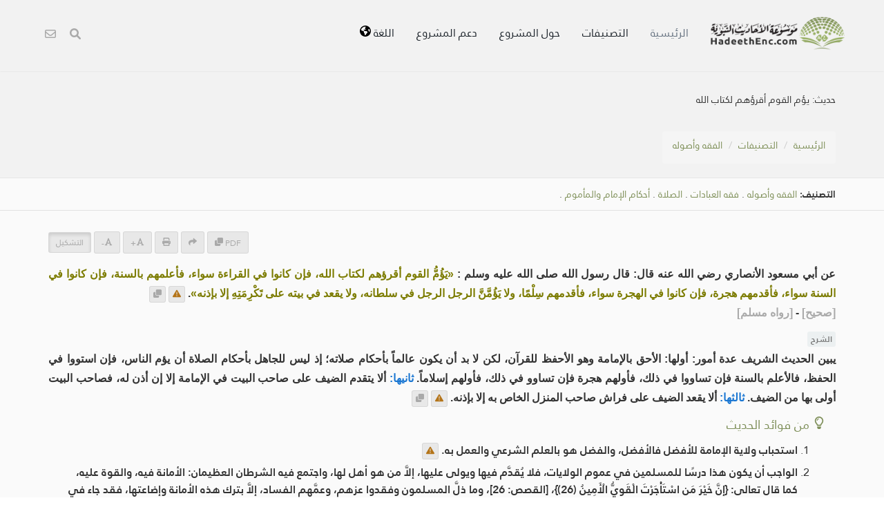

--- FILE ---
content_type: text/html; charset=UTF-8
request_url: https://hadeethenc.com/ar/browse/hadith/11297
body_size: 28813
content:
<!DOCTYPE html>
<!--[if IE 8]>			<html class="ie ie8"> <![endif]-->
<!--[if IE 9]>			<html class="ie ie9"> <![endif]-->
<!--[if gt IE 9]><!-->	<html lang="ar"> <!--<![endif]-->

	<head>
		<meta charset="utf-8" />
        <title>شرح وترجمة حديث: يؤم القوم أقرؤهم لكتاب الله - موسوعة الأحاديث النبوية</title>
		<meta name="keywords" content="موسوعة الأحاديث النبوية">
		<meta name="description" content="شرح وترجمة حديث: يؤم القوم أقرؤهم لكتاب الله - موسوعة الأحاديث النبوية">
        
        <meta name="twitter:card" content="summary">
        
        <meta name="twitter:title" content="شرح وترجمة حديث: يؤم القوم أقرؤهم لكتاب الله - موسوعة الأحاديث النبوية">
        <meta name="twitter:description" content="شرح وترجمة حديث: يؤم القوم أقرؤهم لكتاب الله - موسوعة الأحاديث النبوية">

        <meta property="og:site_name" content="موسوعة الأحاديث النبوية">
        <meta property="og:title" content="شرح وترجمة حديث: يؤم القوم أقرؤهم لكتاب الله - موسوعة الأحاديث النبوية">
        <meta property="og:description" content="شرح وترجمة حديث: يؤم القوم أقرؤهم لكتاب الله - موسوعة الأحاديث النبوية">        
        <meta property="og:type" content="article">
        <meta property="og:url" content="https://hadeethenc.com/ar/browse/hadith/11297">
        <meta property="og:image" content="https://hadeethenc.com/assets/images/og_new_logo.jpg">
        <link rel="icon" href="/favicon.ico" type="image/x-icon">

                <link rel="alternate" href="https://hadeethenc.com/en/browse/hadith/11297" hreflang="en">
                <link rel="alternate" href="https://hadeethenc.com/ur/browse/hadith/11297" hreflang="ur">
                <link rel="alternate" href="https://hadeethenc.com/es/browse/hadith/11297" hreflang="es">
                <link rel="alternate" href="https://hadeethenc.com/id/browse/hadith/11297" hreflang="id">
                <link rel="alternate" href="https://hadeethenc.com/bn/browse/hadith/11297" hreflang="bn">
                <link rel="alternate" href="https://hadeethenc.com/fr/browse/hadith/11297" hreflang="fr">
                <link rel="alternate" href="https://hadeethenc.com/tr/browse/hadith/11297" hreflang="tr">
                <link rel="alternate" href="https://hadeethenc.com/ru/browse/hadith/11297" hreflang="ru">
                <link rel="alternate" href="https://hadeethenc.com/bs/browse/hadith/11297" hreflang="bs">
                <link rel="alternate" href="https://hadeethenc.com/hi/browse/hadith/11297" hreflang="hi">
                <link rel="alternate" href="https://hadeethenc.com/zh/browse/hadith/11297" hreflang="zh">
                <link rel="alternate" href="https://hadeethenc.com/fa/browse/hadith/11297" hreflang="fa">
                <link rel="alternate" href="https://hadeethenc.com/tl/browse/hadith/11297" hreflang="tl">
                <link rel="alternate" href="https://hadeethenc.com/ku/browse/hadith/11297" hreflang="ku">
                		<!-- mobile settings -->
		<meta name="viewport" content="width=device-width, initial-scale=1" />
		<!--[if IE]><meta http-equiv='X-UA-Compatible' content='IE=edge,chrome=1'><![endif]-->

	    <link href="https://hadeethenc.com/assets/css/base.2.css" rel="stylesheet" type="text/css" />
        <link href="https://hadeethenc.com/assets/css/custom.15.css?1" rel="stylesheet" type="text/css"  />
        <link href="https://hadeethenc.com/assets/css/print.css" rel="stylesheet" type="text/css" media="print" />
                <link href="https://hadeethenc.com/assets/css/base-rtl.2.css" rel="stylesheet" type="text/css" />
                <link href="https://hadeethenc.com/assets/css/color_scheme/darkgreen.css" rel="stylesheet" type="text/css" id="color_scheme" />

        <!-- AOS Animation Library -->
        <link rel="stylesheet" href="https://unpkg.com/aos@2.3.1/dist/aos.css" />
        <style>
        .aos-animate {
            transition-timing-function: cubic-bezier(0.4, 0.0, 0.2, 1);
        }
        </style>

        <meta name="apple-iphone-app" content="app-id=1561038652">
        <meta name="google-play-app" content="app-id=com.hadeethenc.app">
        <script async src="https://www.googletagmanager.com/gtag/js?id=G-25T5Z342ZD"></script>
        <script>
        window.dataLayer = window.dataLayer || [];
        function gtag(){dataLayer.push(arguments);}
        gtag('js', new Date());

        gtag('config', 'G-25T5Z342ZD');
        </script>
    </head>

	<body class="smoothscrolll enable-animation grain-oranger lang-ar">
        <!-- Google Tag Manager (noscript) -->
        <noscript><iframe src="https://www.googletagmanager.com/ns.html?id=GTM-MNL3BVL"
        height="0" width="0" style="display:none;visibility:hidden"></iframe></noscript>
        <!-- End Google Tag Manager (noscript) -->

        <svg style="display:none" xmlns="http://www.w3.org/2000/svg">
            <symbol id="triangle" viewBox="0 0 512 512">
                <path d="M506.3 417l-213.3-364c-16.33-28-57.54-28-73.98 0l-213.2 364C-10.59 444.9 9.849 480 42.74 480h426.6C502.1 480 522.6 445 506.3 417zM232 168c0-13.25 10.75-24 24-24S280 154.8 280 168v128c0 13.25-10.75 24-23.1 24S232 309.3 232 296V168zM256 416c-17.36 0-31.44-14.08-31.44-31.44c0-17.36 14.07-31.44 31.44-31.44s31.44 14.08 31.44 31.44C287.4 401.9 273.4 416 256 416z"/>
            </symbol>
            <symbol id="check" viewBox="0 0 512 512">
                <path d="M243.8 339.8C232.9 350.7 215.1 350.7 204.2 339.8L140.2 275.8C129.3 264.9 129.3 247.1 140.2 236.2C151.1 225.3 168.9 225.3 179.8 236.2L224 280.4L332.2 172.2C343.1 161.3 360.9 161.3 371.8 172.2C382.7 183.1 382.7 200.9 371.8 211.8L243.8 339.8zM512 256C512 397.4 397.4 512 256 512C114.6 512 0 397.4 0 256C0 114.6 114.6 0 256 0C397.4 0 512 114.6 512 256zM256 48C141.1 48 48 141.1 48 256C48 370.9 141.1 464 256 464C370.9 464 464 370.9 464 256C464 141.1 370.9 48 256 48z"></path>
            </symbol>
            <symbol id="eye" viewBox="0 0 576 512">
                <path d="M160 256C160 185.3 217.3 128 288 128C358.7 128 416 185.3 416 256C416 326.7 358.7 384 288 384C217.3 384 160 326.7 160 256zM288 336C332.2 336 368 300.2 368 256C368 211.8 332.2 176 288 176C287.3 176 286.7 176 285.1 176C287.3 181.1 288 186.5 288 192C288 227.3 259.3 256 224 256C218.5 256 213.1 255.3 208 253.1C208 254.7 208 255.3 208 255.1C208 300.2 243.8 336 288 336L288 336zM95.42 112.6C142.5 68.84 207.2 32 288 32C368.8 32 433.5 68.84 480.6 112.6C527.4 156 558.7 207.1 573.5 243.7C576.8 251.6 576.8 260.4 573.5 268.3C558.7 304 527.4 355.1 480.6 399.4C433.5 443.2 368.8 480 288 480C207.2 480 142.5 443.2 95.42 399.4C48.62 355.1 17.34 304 2.461 268.3C-.8205 260.4-.8205 251.6 2.461 243.7C17.34 207.1 48.62 156 95.42 112.6V112.6zM288 80C222.8 80 169.2 109.6 128.1 147.7C89.6 183.5 63.02 225.1 49.44 256C63.02 286 89.6 328.5 128.1 364.3C169.2 402.4 222.8 432 288 432C353.2 432 406.8 402.4 447.9 364.3C486.4 328.5 512.1 286 526.6 256C512.1 225.1 486.4 183.5 447.9 147.7C406.8 109.6 353.2 80 288 80V80z"></path>
            </symbol>
            <symbol id="list" viewBox="0 0 512 512">
                <path d="M88 48C101.3 48 112 58.75 112 72V120C112 133.3 101.3 144 88 144H40C26.75 144 16 133.3 16 120V72C16 58.75 26.75 48 40 48H88zM480 64C497.7 64 512 78.33 512 96C512 113.7 497.7 128 480 128H192C174.3 128 160 113.7 160 96C160 78.33 174.3 64 192 64H480zM480 224C497.7 224 512 238.3 512 256C512 273.7 497.7 288 480 288H192C174.3 288 160 273.7 160 256C160 238.3 174.3 224 192 224H480zM480 384C497.7 384 512 398.3 512 416C512 433.7 497.7 448 480 448H192C174.3 448 160 433.7 160 416C160 398.3 174.3 384 192 384H480zM16 232C16 218.7 26.75 208 40 208H88C101.3 208 112 218.7 112 232V280C112 293.3 101.3 304 88 304H40C26.75 304 16 293.3 16 280V232zM88 368C101.3 368 112 378.7 112 392V440C112 453.3 101.3 464 88 464H40C26.75 464 16 453.3 16 440V392C16 378.7 26.75 368 40 368H88z"></path>
            </symbol>
            <symbol id="download" viewBox="0 0 512 512">
                <path d="M480 352h-133.5l-45.25 45.25C289.2 409.3 273.1 416 256 416s-33.16-6.656-45.25-18.75L165.5 352H32c-17.67 0-32 14.33-32 32v96c0 17.67 14.33 32 32 32h448c17.67 0 32-14.33 32-32v-96C512 366.3 497.7 352 480 352zM432 456c-13.2 0-24-10.8-24-24c0-13.2 10.8-24 24-24s24 10.8 24 24C456 445.2 445.2 456 432 456zM233.4 374.6C239.6 380.9 247.8 384 256 384s16.38-3.125 22.62-9.375l128-128c12.49-12.5 12.49-32.75 0-45.25c-12.5-12.5-32.76-12.5-45.25 0L288 274.8V32c0-17.67-14.33-32-32-32C238.3 0 224 14.33 224 32v242.8L150.6 201.4c-12.49-12.5-32.75-12.5-45.25 0c-12.49 12.5-12.49 32.75 0 45.25L233.4 374.6z"></path>
            </symbol>
            <symbol id="excel" viewBox="0 0 384 512">
                <path d="M365.3 93.38l-74.63-74.64C278.6 6.742 262.3 0 245.4 0H64C28.65 0 0 28.65 0 64l.0065 384c0 35.34 28.65 64 64 64H320c35.2 0 64-28.8 64-64V138.6C384 121.7 377.3 105.4 365.3 93.38zM336 448c0 8.836-7.164 16-16 16H64.02c-8.838 0-16-7.164-16-16L48 64.13c0-8.836 7.164-16 16-16h160L224 128c0 17.67 14.33 32 32 32h79.1V448zM229.1 233.3L192 280.9L154.9 233.3C146.8 222.8 131.8 220.9 121.3 229.1C110.8 237.2 108.9 252.3 117.1 262.8L161.6 320l-44.53 57.25c-8.156 10.47-6.25 25.56 4.188 33.69C125.7 414.3 130.8 416 135.1 416c7.156 0 14.25-3.188 18.97-9.25L192 359.1l37.06 47.65C233.8 412.8 240.9 416 248 416c5.125 0 10.31-1.656 14.72-5.062c10.44-8.125 12.34-23.22 4.188-33.69L222.4 320l44.53-57.25c8.156-10.47 6.25-25.56-4.188-33.69C252.2 220.9 237.2 222.8 229.1 233.3z"></path>
            </symbol>
            <symbol id="pdf" viewBox="0 0 384 512">
                <path d="M320 464C328.8 464 336 456.8 336 448V416H384V448C384 483.3 355.3 512 320 512H64C28.65 512 0 483.3 0 448V416H48V448C48 456.8 55.16 464 64 464H320zM256 160C238.3 160 224 145.7 224 128V48H64C55.16 48 48 55.16 48 64V192H0V64C0 28.65 28.65 0 64 0H229.5C246.5 0 262.7 6.743 274.7 18.75L365.3 109.3C377.3 121.3 384 137.5 384 154.5V192H336V160H256zM88 224C118.9 224 144 249.1 144 280C144 310.9 118.9 336 88 336H80V368C80 376.8 72.84 384 64 384C55.16 384 48 376.8 48 368V240C48 231.2 55.16 224 64 224H88zM112 280C112 266.7 101.3 256 88 256H80V304H88C101.3 304 112 293.3 112 280zM160 240C160 231.2 167.2 224 176 224H200C226.5 224 248 245.5 248 272V336C248 362.5 226.5 384 200 384H176C167.2 384 160 376.8 160 368V240zM192 352H200C208.8 352 216 344.8 216 336V272C216 263.2 208.8 256 200 256H192V352zM336 224C344.8 224 352 231.2 352 240C352 248.8 344.8 256 336 256H304V288H336C344.8 288 352 295.2 352 304C352 312.8 344.8 320 336 320H304V368C304 376.8 296.8 384 288 384C279.2 384 272 376.8 272 368V240C272 231.2 279.2 224 288 224H336z"></path>
            </symbol>
            <symbol id="code" viewBox="0 0 384 512">
                <path d="M162.1 257.8c-7.812-7.812-20.47-7.812-28.28 0l-48 48c-7.812 7.812-7.812 20.5 0 28.31l48 48C137.8 386.1 142.9 388 148 388s10.23-1.938 14.14-5.844c7.812-7.812 7.812-20.5 0-28.31L128.3 320l33.86-33.84C169.1 278.3 169.1 265.7 162.1 257.8zM365.3 93.38l-74.63-74.64C278.6 6.742 262.3 0 245.4 0H64C28.65 0 0 28.65 0 64l.0065 384c0 35.34 28.65 64 64 64H320c35.2 0 64-28.8 64-64V138.6C384 121.7 377.3 105.4 365.3 93.38zM336 448c0 8.836-7.164 16-16 16H64.02c-8.838 0-16-7.164-16-16L48 64.13c0-8.836 7.164-16 16-16h160L224 128c0 17.67 14.33 32 32 32h79.1V448zM221.9 257.8c-7.812 7.812-7.812 20.5 0 28.31L255.7 320l-33.86 33.84c-7.812 7.812-7.812 20.5 0 28.31C225.8 386.1 230.9 388 236 388s10.23-1.938 14.14-5.844l48-48c7.812-7.812 7.812-20.5 0-28.31l-48-48C242.3 250 229.7 250 221.9 257.8z"></path>
            </symbol>
            <symbol id="earth" viewBox="0 0 512 512">
                <path d="M512 256C512 397.4 397.4 512 256 512C114.6 512 0 397.4 0 256C0 114.6 114.6 0 256 0C397.4 0 512 114.6 512 256zM57.71 192.1L67.07 209.4C75.36 223.9 88.99 234.6 105.1 239.2L162.1 255.7C180.2 260.6 192 276.3 192 294.2V334.1C192 345.1 198.2 355.1 208 359.1C217.8 364.9 224 374.9 224 385.9V424.9C224 440.5 238.9 451.7 253.9 447.4C270.1 442.8 282.5 429.1 286.6 413.7L289.4 402.5C293.6 385.6 304.6 371.1 319.7 362.4L327.8 357.8C342.8 349.3 352 333.4 352 316.1V307.9C352 295.1 346.9 282.9 337.9 273.9L334.1 270.1C325.1 261.1 312.8 255.1 300.1 255.1H256.1C245.9 255.1 234.9 253.1 225.2 247.6L190.7 227.8C186.4 225.4 183.1 221.4 181.6 216.7C178.4 207.1 182.7 196.7 191.7 192.1L197.7 189.2C204.3 185.9 211.9 185.3 218.1 187.7L242.2 195.4C250.3 198.1 259.3 195 264.1 187.9C268.8 180.8 268.3 171.5 262.9 165L249.3 148.8C239.3 136.8 239.4 119.3 249.6 107.5L265.3 89.12C274.1 78.85 275.5 64.16 268.8 52.42L266.4 48.26C262.1 48.09 259.5 48 256 48C163.1 48 84.4 108.9 57.71 192.1L57.71 192.1zM437.6 154.5L412 164.8C396.3 171.1 388.2 188.5 393.5 204.6L410.4 255.3C413.9 265.7 422.4 273.6 433 276.3L462.2 283.5C463.4 274.5 464 265.3 464 256C464 219.2 454.4 184.6 437.6 154.5H437.6z"></path>
            </symbol>
            <symbol id="external" viewBox="0 0 448 512">
                <path d="M256 64C256 46.33 270.3 32 288 32H415.1C415.1 32 415.1 32 415.1 32C420.3 32 424.5 32.86 428.2 34.43C431.1 35.98 435.5 38.27 438.6 41.3C438.6 41.35 438.6 41.4 438.7 41.44C444.9 47.66 447.1 55.78 448 63.9C448 63.94 448 63.97 448 64V192C448 209.7 433.7 224 416 224C398.3 224 384 209.7 384 192V141.3L214.6 310.6C202.1 323.1 181.9 323.1 169.4 310.6C156.9 298.1 156.9 277.9 169.4 265.4L338.7 96H288C270.3 96 256 81.67 256 64V64zM0 128C0 92.65 28.65 64 64 64H160C177.7 64 192 78.33 192 96C192 113.7 177.7 128 160 128H64V416H352V320C352 302.3 366.3 288 384 288C401.7 288 416 302.3 416 320V416C416 451.3 387.3 480 352 480H64C28.65 480 0 451.3 0 416V128z"></path>
            </symbol>
            <symbol id="bars" viewBox="0 0 448 512">
                <path d="M0 96C0 78.33 14.33 64 32 64H416C433.7 64 448 78.33 448 96C448 113.7 433.7 128 416 128H32C14.33 128 0 113.7 0 96zM0 256C0 238.3 14.33 224 32 224H416C433.7 224 448 238.3 448 256C448 273.7 433.7 288 416 288H32C14.33 288 0 273.7 0 256zM416 448H32C14.33 448 0 433.7 0 416C0 398.3 14.33 384 32 384H416C433.7 384 448 398.3 448 416C448 433.7 433.7 448 416 448z"></path>
            </symbol>                                                                                                         
            <symbol id="copy" viewBox="0 0 512 512">
                <path d="M0 224C0 188.7 28.65 160 64 160H128V288C128 341 170.1 384 224 384H352V448C352 483.3 323.3 512 288 512H64C28.65 512 0 483.3 0 448V224zM224 352C188.7 352 160 323.3 160 288V64C160 28.65 188.7 0 224 0H448C483.3 0 512 28.65 512 64V288C512 323.3 483.3 352 448 352H224z"></path>
            </symbol>

            <symbol id="share" viewBox="0 0 512 512">
                <path d="M503.7 226.2l-176 151.1c-15.38 13.3-39.69 2.545-39.69-18.16V272.1C132.9 274.3 66.06 312.8 111.4 457.8c5.031 16.09-14.41 28.56-28.06 18.62C39.59 444.6 0 383.8 0 322.3c0-152.2 127.4-184.4 288-186.3V56.02c0-20.67 24.28-31.46 39.69-18.16l176 151.1C514.8 199.4 514.8 216.6 503.7 226.2z"></path>
            </symbol>

            <symbol id="print" viewBox="0 0 512 512">
                <path d="M448 192H64C28.65 192 0 220.7 0 256v96c0 17.67 14.33 32 32 32h32v96c0 17.67 14.33 32 32 32h320c17.67 0 32-14.33 32-32v-96h32c17.67 0 32-14.33 32-32V256C512 220.7 483.3 192 448 192zM384 448H128v-96h256V448zM432 296c-13.25 0-24-10.75-24-24c0-13.27 10.75-24 24-24s24 10.73 24 24C456 285.3 445.3 296 432 296zM128 64h229.5L384 90.51V160h64V77.25c0-8.484-3.375-16.62-9.375-22.62l-45.25-45.25C387.4 3.375 379.2 0 370.8 0H96C78.34 0 64 14.33 64 32v128h64V64z"></path>
            </symbol>
            <symbol id="font" viewBox="0 0 448 512">
                <path d="M416 416h-25.81L253.1 52.76c-4.688-12.47-16.57-20.76-29.91-20.76s-25.34 8.289-30.02 20.76L57.81 416H32c-17.67 0-32 14.31-32 32s14.33 32 32 32h96c17.67 0 32-14.31 32-32s-14.33-32-32-32H126.2l17.1-48h159.6l17.1 48H320c-17.67 0-32 14.31-32 32s14.33 32 32 32h96c17.67 0 32-14.31 32-32S433.7 416 416 416zM168.2 304L224 155.1l55.82 148.9H168.2z"></path>
            </symbol>
            <symbol id="tip" viewBox="0 0 384 512">
                <path d="M112.1 454.3c0 6.297 1.816 12.44 5.284 17.69l17.14 25.69c5.25 7.875 17.17 14.28 26.64 14.28h61.67c9.438 0 21.36-6.401 26.61-14.28l17.08-25.68c2.938-4.438 5.348-12.37 5.348-17.7L272 415.1h-160L112.1 454.3zM192 0C90.02 .3203 16 82.97 16 175.1c0 44.38 16.44 84.84 43.56 115.8c16.53 18.84 42.34 58.23 52.22 91.45c.0313 .25 .0938 .5166 .125 .7823h160.2c.0313-.2656 .0938-.5166 .125-.7823c9.875-33.22 35.69-72.61 52.22-91.45C351.6 260.8 368 220.4 368 175.1C368 78.8 289.2 .0039 192 0zM288.4 260.1c-15.66 17.85-35.04 46.3-49.05 75.89h-94.61c-14.01-29.59-33.39-58.04-49.04-75.88C75.24 236.8 64 206.1 64 175.1C64 113.3 112.1 48.25 191.1 48C262.6 48 320 105.4 320 175.1C320 206.1 308.8 236.8 288.4 260.1zM176 80C131.9 80 96 115.9 96 160c0 8.844 7.156 16 16 16S128 168.8 128 160c0-26.47 21.53-48 48-48c8.844 0 16-7.148 16-15.99S184.8 80 176 80z"></path>
            </symbol>
            <symbol id="meaning" viewBox="0 0 448 512">
                <path d="M416 96H192C174.3 96 160 81.67 160 64C160 46.33 174.3 32 192 32H416C433.7 32 448 46.33 448 64C448 81.67 433.7 96 416 96zM416 352H192C174.3 352 160 337.7 160 320C160 302.3 174.3 288 192 288H416C433.7 288 448 302.3 448 320C448 337.7 433.7 352 416 352zM0 192C0 174.3 14.33 160 32 160H416C433.7 160 448 174.3 448 192C448 209.7 433.7 224 416 224H32C14.33 224 0 209.7 0 192zM416 480H32C14.33 480 0 465.7 0 448C0 430.3 14.33 416 32 416H416C433.7 416 448 430.3 448 448C448 465.7 433.7 480 416 480z"></path>
            </symbol>
            <symbol id="book" viewBox="0 0 576 512">
                <path d="M144.3 32.04C106.9 31.29 63.7 41.44 18.6 61.29c-11.42 5.026-18.6 16.67-18.6 29.15l0 357.6c0 11.55 11.99 19.55 22.45 14.65c126.3-59.14 219.8 11 223.8 14.01C249.1 478.9 252.5 480 256 480c12.4 0 16-11.38 16-15.98V80.04c0-5.203-2.531-10.08-6.781-13.08C263.3 65.58 216.7 33.35 144.3 32.04zM557.4 61.29c-45.11-19.79-88.48-29.61-125.7-29.26c-72.44 1.312-118.1 33.55-120.9 34.92C306.5 69.96 304 74.83 304 80.04v383.1C304 468.4 307.5 480 320 480c3.484 0 6.938-1.125 9.781-3.328c3.925-3.018 97.44-73.16 223.8-14c10.46 4.896 22.45-3.105 22.45-14.65l.0001-357.6C575.1 77.97 568.8 66.31 557.4 61.29z"></path>
            </symbol>            
            <symbol id="search" viewBox="0 0 512 512">
                <path d="M500.3 443.7l-119.7-119.7c27.22-40.41 40.65-90.9 33.46-144.7C401.8 87.79 326.8 13.32 235.2 1.723C99.01-15.51-15.51 99.01 1.724 235.2c11.6 91.64 86.08 166.7 177.6 178.9c53.8 7.189 104.3-6.236 144.7-33.46l119.7 119.7c15.62 15.62 40.95 15.62 56.57 0C515.9 484.7 515.9 459.3 500.3 443.7zM79.1 208c0-70.58 57.42-128 128-128s128 57.42 128 128c0 70.58-57.42 128-128 128S79.1 278.6 79.1 208z"/>
            </symbol>
            <symbol id="pen" viewBox="0 0 512 512">
                <path d="M490.3 40.4C512.2 62.27 512.2 97.73 490.3 119.6L460.3 149.7L362.3 51.72L392.4 21.66C414.3-.2135 449.7-.2135 471.6 21.66L490.3 40.4zM172.4 241.7L339.7 74.34L437.7 172.3L270.3 339.6C264.2 345.8 256.7 350.4 248.4 353.2L159.6 382.8C150.1 385.6 141.5 383.4 135 376.1C128.6 370.5 126.4 361 129.2 352.4L158.8 263.6C161.6 255.3 166.2 247.8 172.4 241.7V241.7zM192 63.1C209.7 63.1 224 78.33 224 95.1C224 113.7 209.7 127.1 192 127.1H96C78.33 127.1 64 142.3 64 159.1V416C64 433.7 78.33 448 96 448H352C369.7 448 384 433.7 384 416V319.1C384 302.3 398.3 287.1 416 287.1C433.7 287.1 448 302.3 448 319.1V416C448 469 405 512 352 512H96C42.98 512 0 469 0 416V159.1C0 106.1 42.98 63.1 96 63.1H192z"></path>
            </symbol>
            <symbol id="bolt" viewBox="0 0 384 512">
                <path d="M240.5 224H352C365.3 224 377.3 232.3 381.1 244.7C386.6 257.2 383.1 271.3 373.1 280.1L117.1 504.1C105.8 513.9 89.27 514.7 77.19 505.9C65.1 497.1 60.7 481.1 66.59 467.4L143.5 288H31.1C18.67 288 6.733 279.7 2.044 267.3C-2.645 254.8 .8944 240.7 10.93 231.9L266.9 7.918C278.2-1.92 294.7-2.669 306.8 6.114C318.9 14.9 323.3 30.87 317.4 44.61L240.5 224z"></path>
            </symbol>
            <symbol id="flag" viewBox="0 0 512 512">
                <path d="M64 496C64 504.8 56.75 512 48 512h-32C7.25 512 0 504.8 0 496V32c0-17.75 14.25-32 32-32s32 14.25 32 32V496zM476.3 0c-6.365 0-13.01 1.35-19.34 4.233c-45.69 20.86-79.56 27.94-107.8 27.94c-59.96 0-94.81-31.86-163.9-31.87C160.9 .3055 131.6 4.867 96 15.75v350.5c32-9.984 59.87-14.1 84.85-14.1c73.63 0 124.9 31.78 198.6 31.78c31.91 0 68.02-5.971 111.1-23.09C504.1 355.9 512 344.4 512 332.1V30.73C512 11.1 495.3 0 476.3 0z"></path>
            </symbol>
            <symbol id="contact" viewBox="0 0 512 512">
                <path d="M0 128C0 92.65 28.65 64 64 64H448C483.3 64 512 92.65 512 128V384C512 419.3 483.3 448 448 448H64C28.65 448 0 419.3 0 384V128zM48 128V150.1L220.5 291.7C241.1 308.7 270.9 308.7 291.5 291.7L464 150.1V127.1C464 119.2 456.8 111.1 448 111.1H64C55.16 111.1 48 119.2 48 127.1L48 128zM48 212.2V384C48 392.8 55.16 400 64 400H448C456.8 400 464 392.8 464 384V212.2L322 328.8C283.6 360.3 228.4 360.3 189.1 328.8L48 212.2z"></path>
            </symbol>            
            <symbol id="facebook" viewBox="0 0 320 512">
                <path d="M279.1 288l14.22-92.66h-88.91v-60.13c0-25.35 12.42-50.06 52.24-50.06h40.42V6.26S260.4 0 225.4 0c-73.22 0-121.1 44.38-121.1 124.7v70.62H22.89V288h81.39v224h100.2V288z"></path>
            </symbol>
            <symbol id="twitter" viewBox="0 0 512 512">
                <path d="M459.4 151.7c.325 4.548 .325 9.097 .325 13.65 0 138.7-105.6 298.6-298.6 298.6-59.45 0-114.7-17.22-161.1-47.11 8.447 .974 16.57 1.299 25.34 1.299 49.06 0 94.21-16.57 130.3-44.83-46.13-.975-84.79-31.19-98.11-72.77 6.498 .974 12.99 1.624 19.82 1.624 9.421 0 18.84-1.3 27.61-3.573-48.08-9.747-84.14-51.98-84.14-102.1v-1.299c13.97 7.797 30.21 12.67 47.43 13.32-28.26-18.84-46.78-51.01-46.78-87.39 0-19.49 5.197-37.36 14.29-52.95 51.65 63.67 129.3 105.3 216.4 109.8-1.624-7.797-2.599-15.92-2.599-24.04 0-57.83 46.78-104.9 104.9-104.9 30.21 0 57.5 12.67 76.67 33.14 23.72-4.548 46.46-13.32 66.6-25.34-7.798 24.37-24.37 44.83-46.13 57.83 21.12-2.273 41.58-8.122 60.43-16.24-14.29 20.79-32.16 39.31-52.63 54.25z"></path>
            </symbol>
            <symbol id="android" viewBox="0 0 512 512">
                <path d="M325.3 234.3L104.6 13l280.8 161.2-60.1 60.1zM47 0C34 6.8 25.3 19.2 25.3 35.3v441.3c0 16.1 8.7 28.5 21.7 35.3l256.6-256L47 0zm425.2 225.6l-58.9-34.1-65.7 64.5 65.7 64.5 60.1-34.1c18-14.3 18-46.5-1.2-60.8zM104.6 499l280.8-161.2-60.1-60.1L104.6 499z"></path>
            </symbol>
            <symbol id="ios" viewBox="0 0 384 512">
                <path d="M318.7 268.7c-.2-36.7 16.4-64.4 50-84.8-18.8-26.9-47.2-41.7-84.7-44.6-35.5-2.8-74.3 20.7-88.5 20.7-15 0-49.4-19.7-76.4-19.7C63.3 141.2 4 184.8 4 273.5q0 39.3 14.4 81.2c12.8 36.7 59 126.7 107.2 125.2 25.2-.6 43-17.9 75.8-17.9 31.8 0 48.3 17.9 76.4 17.9 48.6-.7 90.4-82.5 102.6-119.3-65.2-30.7-61.7-90-61.7-91.9zm-56.6-164.2c27.3-32.4 24.8-61.9 24-72.5-24.1 1.4-52 16.4-67.9 34.9-17.5 19.8-27.8 44.3-25.6 71.9 26.1 2 49.9-11.4 69.5-34.3z"></path>
            </symbol>
            <symbol id="whatsapp" viewBox="0 0 448 512">
                <path d="M380.9 97.1C339 55.1 283.2 32 223.9 32c-122.4 0-222 99.6-222 222 0 39.1 10.2 77.3 29.6 111L0 480l117.7-30.9c32.4 17.7 68.9 27 106.1 27h.1c122.3 0 224.1-99.6 224.1-222 0-59.3-25.2-115-67.1-157zm-157 341.6c-33.2 0-65.7-8.9-94-25.7l-6.7-4-69.8 18.3L72 359.2l-4.4-7c-18.5-29.4-28.2-63.3-28.2-98.2 0-101.7 82.8-184.5 184.6-184.5 49.3 0 95.6 19.2 130.4 54.1 34.8 34.9 56.2 81.2 56.1 130.5 0 101.8-84.9 184.6-186.6 184.6zm101.2-138.2c-5.5-2.8-32.8-16.2-37.9-18-5.1-1.9-8.8-2.8-12.5 2.8-3.7 5.6-14.3 18-17.6 21.8-3.2 3.7-6.5 4.2-12 1.4-32.6-16.3-54-29.1-75.5-66-5.7-9.8 5.7-9.1 16.3-30.3 1.8-3.7.9-6.9-.5-9.7-1.4-2.8-12.5-30.1-17.1-41.2-4.5-10.8-9.1-9.3-12.5-9.5-3.2-.2-6.9-.2-10.6-.2-3.7 0-9.7 1.4-14.8 6.9-5.1 5.6-19.4 19-19.4 46.3 0 27.3 19.9 53.7 22.6 57.4 2.8 3.7 39.1 59.7 94.8 83.8 35.2 15.2 49 16.5 66.6 13.9 10.7-1.6 32.8-13.4 37.4-26.4 4.6-13 4.6-24.1 3.2-26.4-1.3-2.5-5-3.9-10.5-6.6z"/>
            </symbol>
            <symbol id="telegram" viewBox="0 0 640 640">
                <path d="M320 72C183 72 72 183 72 320C72 457 183 568 320 568C457 568 568 457 568 320C568 183 457 72 320 72zM435 240.7C431.3 279.9 415.1 375.1 406.9 419C403.4 437.6 396.6 443.8 390 444.4C375.6 445.7 364.7 434.9 350.7 425.7C328.9 411.4 316.5 402.5 295.4 388.5C270.9 372.4 286.8 363.5 300.7 349C304.4 345.2 367.8 287.5 369 282.3C369.2 281.6 369.3 279.2 367.8 277.9C366.3 276.6 364.2 277.1 362.7 277.4C360.5 277.9 325.6 300.9 258.1 346.5C248.2 353.3 239.2 356.6 231.2 356.4C222.3 356.2 205.3 351.4 192.6 347.3C177.1 342.3 164.7 339.6 165.8 331C166.4 326.5 172.5 322 184.2 317.3C256.5 285.8 304.7 265 328.8 255C397.7 226.4 412 221.4 421.3 221.2C423.4 221.2 427.9 221.7 430.9 224.1C432.9 225.8 434.1 228.2 434.4 230.8C434.9 234 435 237.3 434.8 240.6z"/>
            </symbol>
        </svg>
		<!-- wrapper -->
		<div id="wrapper">

			<div id="header" style="height:auto !important" class="sticky header clearfix darkk  ">

				<!-- TOP NAV -->
				<header id="topNav">
					<div class="container" style="display:flex;padding:0px">

						<!-- Mobile Menu Button -->
						<button style="background:none" id="side-menu_bu" class="btn visible-sm visible-xs" data-toggle="collapse" data-target=".nav-main-collapse" aria-label="الرئيسية">
                            <svg class="svg-icon svg-color-grey"><use xlink:href="#bars"></svg>
						</button>
                        <!-- Logo -->
                        <a style="display:flex" class="logo" href="https://hadeethenc.com/ar/home" style="white-space: nowrap;overflow: hidden;text-overflow: ellipsis;max-width:70%;padding-top:1px" title="موسوعة الأحاديث النبوية">
                            <img style="height:50px;align-self:center" src="https://hadeethenc.com/assets/images/new_logo.webp" alt="موسوعة الأحاديث النبوية" loading="lazy">
                        </a>                       

						<div style="height:auto" class="visible-lg visible-md submenu-dark navbar-collapse nav-main-collapse collapse">
							<nav class="nav-main">
								<ul id="topMain" class="nav nav-pills nav-main nav-onepagee">

									<li class="active"><!-- HOME -->
										<a href="https://hadeethenc.com/ar/home">
											الرئيسية										</a>
									</li>

									<li><!-- PRICING -->
										<a href="https://hadeethenc.com/ar/home#categories">
											التصنيفات										</a>
									</li>
									<li><!-- TESTIMONIALS -->
										<a href="https://hadeethenc.com/ar/home/about">
											حول المشروع										</a>
									</li>
                                                                        <li><!-- TESTIMONIALS -->
										<a href="https://hadeethenc.com/ar/home/donate">
											دعم المشروع
										</a>
									</li>
                                    
                                    <li class="visible-sm visible-xs">
                                        <a href="https://play.google.com/store/apps/details?id=com.hadeethenc.app"><svg class="svg-icon svg-color-grey"><use xlink:href="#android"></svg> Android App</a>
                                    </li>
                                    <li class="visible-sm visible-xs">
                                        <a href="https://apps.apple.com/app/id1561038652"><svg class="svg-icon svg-color-grey"><use xlink:href="#ios"></svg> iOS App</a>
                                    </li>
                                                                                                          
                                    <li class="visible-xs"><!-- TESTIMONIALS -->
										<a href="javascript:;" data-toggle="modal" data-target="#contact-modal">
											اتصل بنا										</a>
									</li>                                    
                                    
									<li>
										<a class="external" data-toggle="modal" data-target="#langs-modal" href="javascript:;">
											اللغة                                            <svg class="svg-icon"><use xlink:href="#earth"></svg>
										</a>
									</li>                                    
                                    
								</ul>
                                
                                

                                

							</nav>
						</div>


                        <div style="flex-grow:1"></div>
                        
                        <a style="align-self:center;padding:10px" href="javascript:;" data-toggle="modal" data-target="#srch_modal" title="بحث">
                            <svg class="svg-icon svg-color-grey"><use xlink:href="#search"></svg>
                        </a>
                        
                        <a style="align-self:center;padding:10px" href="javascript:;" data-toggle="modal" data-target="#contact-modal" title="اتصل بنا">
                            <svg class="svg-icon svg-color-grey"><use xlink:href="#contact"></svg>
                        </a>
                        
                        <a class="visible-sm visible-xs" style="align-self:center;padding:10px" href="javascript:;" data-toggle="modal" data-target="#langs-modal" title="اللغة">
                            <svg class="svg-icon svg-color-grey"><use xlink:href="#earth"></svg>
                        </a>


					</div>
                    
				</header>

				<!-- /Top Nav -->

			</div>

			<!-- HOME -->
            <style type="text/css">
.label{
    cursor:pointer !important;
}
.label.active{
    background-color:#8C9B6A !important;
    color:#fff !important;
}
.c1{
  color:#8e6455;
}
.c2{
  color:#388e3c;
}
.c3{
  color:#7c7c02;
}
.c4{
  color:#947721;
}
.c5{
  color:#b6b6b6;
}
.c6{
  color:#1976d2; 
}
</style>
<section class="page-header page-header-xs" style="padding-bottom:0">
	<div class="container">
        
		<h5>
            حديث: <span style="color:#333">يؤم القوم أقرؤهم لكتاب الله</span>
                    </h5>
        

        
        

        
        
        <br>
	<!-- breadcrumbs -->
		<ol class="breadcrumb pull-right" style="position:static">
			<li><a href="https://hadeethenc.com/ar//">الرئيسية</a></li>
			<li><a href="https://hadeethenc.com/ar/#categories">التصنيفات</a></li>
            <li><a href="https://hadeethenc.com/ar/browse/category/4">الفقه وأصوله</a></li>
		</ol><!-- /breadcrumbs -->

	</div>
</section>
    <section class="nopadding alternate">
        
        <div class="container">

            <div class="row">
                <div class="col-md-12" style="margin-top:10px; margin-bottom:10px">
                    <small>
                    <b>التصنيف: </b>
                                        <a href="https://hadeethenc.com/ar/browse/category/4" class="btnn">الفقه وأصوله</a> . 
                                        <a href="https://hadeethenc.com/ar/browse/category/121" class="btnn">فقه العبادات</a> . 
                                        <a href="https://hadeethenc.com/ar/browse/category/134" class="btnn">الصلاة</a> . 
                                        <a href="https://hadeethenc.com/ar/browse/category/470" class="btnn">أحكام الإمام والمأموم</a> . 
                                        </small>
                </div>
            </div>
        </div>
</section>
<section style="padding-top:30px; padding-bottom:10px" class="alternate">
    <div class="container">
    <div class="row">

        <div class="col-md-12 text-end no-print" style="padding-bottom:16px">
            <div class="inline-block">
                <a id="openCopy" class="btn btn-translucid btn-sm text-gray" data-toggle="modal" data-target="#copy-modal">PDF <svg class="svg-icon svg-color-grey"><use xlink:href="#copy"></svg></a> <a class="btn btn-translucid btn-sm text-gray addthis_button_compact"><svg class="svg-icon svg-color-grey"><use xlink:href="#share"></svg></a> <a class="btn btn-translucid btn-sm text-gray addthis_button_print"><svg class="svg-icon svg-color-grey"><use xlink:href="#print"></svg></a> <a class="btn btn-translucid btn-sm text-gray textPlus_bu"><svg class="svg-icon svg-color-grey"><use xlink:href="#font"></svg><b>+</b></a> <a class="btn btn-translucid btn-sm text-gray textMin_bu"><svg class="svg-icon svg-color-grey"><use xlink:href="#font"></svg><b>-</b></a> 
                                <a class="btn btn-translucid btn-sm text-gray active tashkeel_bu">التشكيل</a>
                            </div>
        </div>

        <div class="col-md-12">
                
                    
                                            
                        
                                            
                                        <p class="margin-bottom-10 ar"><span id="h_matn" class="tash">عن أبي مسعود الأنصاري رضي الله عنه قال: قال رسول الله صلى الله عليه وسلم : <span class="c3">«يَؤُمُّ القوم أقرؤهم لكتاب الله، فإن كانوا في القراءة سواء، فأعلمهم بالسنة، فإن كانوا في السنة سواء، فأقدمهم هجرة، فإن كانوا في الهجرة سواء، فأقدمهم سِلْمًا، ولا يَؤُمَّنَّ الرجل الرجل في سلطانه، ولا يقعد في بيته على تَكْرِمَتِهِ إلا بإذنه»</span>.</span> 
                                                    <button class="btn btn-translucid btn-xs note_bu" data-det="11297/hadith/ar" data-toggle="tooltip" title="أرسل ملاحظة"><svg class="svg-icon svg-color-warn"><use xlink:href="#triangle"></svg></button> <button class="btn btn-translucid btn-xs copy_bu" data-toggle="tooltip" title="Copy"><svg class="svg-icon svg-color-grey"><use xlink:href="#copy"></svg></button>
                                                                                                        <br>
                            <span class="text-gray">[<span id="h_degree">صحيح</span>]</span> 
                                                        
                            - 
                            <span class="text-gray">[<span id="h_attribution">رواه مسلم</span>]</span>
                                                                                                                
                            
                                            </p>
                    <span class="label label-light size-12 inline-block"><b>الشرح</b></span>
                    <p id="hadith-explanation" class="margin-bottom-20 ar">
                        <span id="h_exp" class="tash">يبين الحديث الشريف عدة أمور:
أولها: الأحق بالإمامة وهو الأحفظ للقرآن، لكن لا بد أن يكون عالماً بأحكام صلاته؛ إذ ليس للجاهل بأحكام الصلاة أن يؤم الناس، فإن استووا في الحفظ، فالأعلم بالسنة فإن تساووا في ذلك، فأولهم هجرة فإن تساوو في ذلك، فأولهم إسلاماً.<span class="c6">
ثانيها:</span> ألا يتقدم الضيف على صاحب البيت في الإمامة إلا إن أذن له، فصاحب البيت أولى بها من الضيف.<span class="c6">
ثالثها:</span> ألا يقعد الضيف على فراش صاحب المنزل الخاص به إلا بإذنه.</span> 
                                                    
                            <button class="btn btn-translucid btn-xs note_bu" data-det="11297/exp/ar" data-toggle="tooltip" title="أرسل ملاحظة"><svg class="svg-icon svg-color-warn"><use xlink:href="#triangle"></svg></button> 
                            <button class="btn btn-translucid btn-xs copy_bu" data-toggle="tooltip" title="Copy"><svg class="svg-icon svg-color-grey"><use xlink:href="#copy"></svg></button>
                                                                        </p>
                    
                                            <div class="col-md-12" style="margin-top:-10px">
                                <h4><svg class="svg-icon svg-color-primary"><use xlink:href="#tip"></svg> <span style="color:#7E8F59">من فوائد الحديث</span></h4>
                                <ol id="hadith-benefits">
                                                                                                                                                                                                                        <li>
                                        <span><b>استحباب ولاية الإمامة للأفضل فالأفضل، والفضل هو بالعلم الشرعي والعمل به.</b></span>
                                                                                <button class="btn btn-translucid btn-xs note_bu" data-text="استحباب ولاية الإمامة للأفضل فالأفضل، والفضل هو بالعلم الشرعي والعمل به." data-det="11297/fawaed/ar" data-toggle="tooltip" title="أرسل ملاحظة"><svg class="svg-icon svg-color-warn"><use xlink:href="#triangle"></svg></button>
                                                                            </li>
                                                                                                                                                                                    <li>
                                        <span><b>الواجب أن يكون هذا درسًا للمسلمين في عموم الولايات، فلا يُقدَّم فيها ويولى عليها، إلاَّ من هو أهل لها، واجتمع فيه الشرطان العظيمان: الأمانة فيه، والقوة عليه، كما قال تعالى: {إِنَّ خَيْرَ مَنِ اسْتَأْجَرْتَ الْقَوِيُّ الْأَمِينُ (26)}، [القصص: 26]، وما ذلَّ المسلمون وفقدوا عزهم، وعمَّهم الفساد، إلاَّ بترك هذه الأمانة وإضاعتها، فقد جاء في صحيح البخاري أن النبي -صلى الله عليه وسلم- قال: "إذا ضيعت الأمانة، فانتظر الساعة، فقال أعرابي: كيف يا رسول الله! إضاعتها؟ قال: إذا أُسْنِدَ الأَمْر إلى غير أهله".</b></span>
                                                                                <button class="btn btn-translucid btn-xs note_bu" data-text="الواجب أن يكون هذا درسًا للمسلمين في عموم الولايات، فلا يُقدَّم فيها ويولى عليها، إلاَّ من هو أهل لها، واجتمع فيه الشرطان العظيمان: الأمانة فيه، والقوة عليه، كما قال تعالى: {إِنَّ خَيْرَ مَنِ اسْتَأْجَرْتَ الْقَوِيُّ الْأَمِينُ (26)}، [القصص: 26]، وما ذلَّ المسلمون وفقدوا عزهم، وعمَّهم الفساد، إلاَّ بترك هذه الأمانة وإضاعتها، فقد جاء في صحيح البخاري أن النبي -صلى الله عليه وسلم- قال: &quote;إذا ضيعت الأمانة، فانتظر الساعة، فقال أعرابي: كيف يا رسول الله! إضاعتها؟ قال: إذا أُسْنِدَ الأَمْر إلى غير أهله&quote;." data-det="11297/fawaed/ar" data-toggle="tooltip" title="أرسل ملاحظة"><svg class="svg-icon svg-color-warn"><use xlink:href="#triangle"></svg></button>
                                                                            </li>
                                                                                                                                                                                    <li>
                                        <span><b>تكون الإمامة لمن هو أكثر حفظًا لكتاب الله -تعالى-؛ لأنَّ كتاب الله -تعالى- أساس العلوم النافعة، فمن كان فيه أعلم كان من غيره أفضل، فالعبرة بمن هو أعلم بكتاب الله وفقهه، ويشترط معرفته لفقه الصلاة.</b></span>
                                                                                <button class="btn btn-translucid btn-xs note_bu" data-text="تكون الإمامة لمن هو أكثر حفظًا لكتاب الله -تعالى-؛ لأنَّ كتاب الله -تعالى- أساس العلوم النافعة، فمن كان فيه أعلم كان من غيره أفضل، فالعبرة بمن هو أعلم بكتاب الله وفقهه، ويشترط معرفته لفقه الصلاة." data-det="11297/fawaed/ar" data-toggle="tooltip" title="أرسل ملاحظة"><svg class="svg-icon svg-color-warn"><use xlink:href="#triangle"></svg></button>
                                                                            </li>
                                                                                                                                                                                    <li>
                                        <span><b>المراد بقوله: "أقرؤهم لكتاب الله" هو أكثرهم حفظًا للقرآن، والذي يوضحه الحديث: "وليؤمكم أكثركم قرآنًا"، {رواه البخاري 4302}.</b></span>
                                                                                <button class="btn btn-translucid btn-xs note_bu" data-text="المراد بقوله: &quote;أقرؤهم لكتاب الله&quote; هو أكثرهم حفظًا للقرآن، والذي يوضحه الحديث: &quote;وليؤمكم أكثركم قرآنًا&quote;، {رواه البخاري 4302}." data-det="11297/fawaed/ar" data-toggle="tooltip" title="أرسل ملاحظة"><svg class="svg-icon svg-color-warn"><use xlink:href="#triangle"></svg></button>
                                                                            </li>
                                                                                                                                                                                    <li>
                                        <span><b>فإن استويا في القراءة، فأعلمهم بسنة نبيه محمَّد -صلى الله عليه وسلم-؛ فإنَّ السنة المطهرة هي الوحي الثاني، وهي المصدر الثاني للتشريع.</b></span>
                                                                                <button class="btn btn-translucid btn-xs note_bu" data-text="فإن استويا في القراءة، فأعلمهم بسنة نبيه محمَّد -صلى الله عليه وسلم-؛ فإنَّ السنة المطهرة هي الوحي الثاني، وهي المصدر الثاني للتشريع." data-det="11297/fawaed/ar" data-toggle="tooltip" title="أرسل ملاحظة"><svg class="svg-icon svg-color-warn"><use xlink:href="#triangle"></svg></button>
                                                                            </li>
                                                                                                                                                                                    <li>
                                        <span><b>فإن استويا في العلم بالقرآن وحفظه، والعلم بالسنة وحفظها، فأقدمهم هجرةً من بلاد الكفر إلى بلاد الإسلام، فإن لم تكن هجرةٌ فأقدمهم توبةً وهجرةً عمَّا نهى الله عنه، وأقربهم امتثالاً لما أمر الله تعالى به.</b></span>
                                                                                <button class="btn btn-translucid btn-xs note_bu" data-text="فإن استويا في العلم بالقرآن وحفظه، والعلم بالسنة وحفظها، فأقدمهم هجرةً من بلاد الكفر إلى بلاد الإسلام، فإن لم تكن هجرةٌ فأقدمهم توبةً وهجرةً عمَّا نهى الله عنه، وأقربهم امتثالاً لما أمر الله تعالى به." data-det="11297/fawaed/ar" data-toggle="tooltip" title="أرسل ملاحظة"><svg class="svg-icon svg-color-warn"><use xlink:href="#triangle"></svg></button>
                                                                            </li>
                                                                                                                                                                                    <li>
                                        <span><b>وفي رواية: "فأقدمهم سنًّا"؛ ذلك أنَّ من قدم سنه قدُم إسلامه، وكثرت أعماله الصالحة.</b></span>
                                                                                <button class="btn btn-translucid btn-xs note_bu" data-text="وفي رواية: &quote;فأقدمهم سنًّا&quote;؛ ذلك أنَّ من قدم سنه قدُم إسلامه، وكثرت أعماله الصالحة." data-det="11297/fawaed/ar" data-toggle="tooltip" title="أرسل ملاحظة"><svg class="svg-icon svg-color-warn"><use xlink:href="#triangle"></svg></button>
                                                                            </li>
                                                                                                                                                                                    <li>
                                        <span><b>هذا الترتيب ينبغي ملاحظته عندما يحضر جماعة ليصلوا، أو عند إرادة تولية الإمامة لأحد المساجد، أما إذا كان للمسجد إمام راتب فهو المقدَّم، ولو حضر أفضل منه؛ لقوله -صلى الله عليه وسلم-: "ولا يؤمَّنَّ الرجل في سلطانه".</b></span>
                                                                                <button class="btn btn-translucid btn-xs note_bu" data-text="هذا الترتيب ينبغي ملاحظته عندما يحضر جماعة ليصلوا، أو عند إرادة تولية الإمامة لأحد المساجد، أما إذا كان للمسجد إمام راتب فهو المقدَّم، ولو حضر أفضل منه؛ لقوله -صلى الله عليه وسلم-: &quote;ولا يؤمَّنَّ الرجل في سلطانه&quote;." data-det="11297/fawaed/ar" data-toggle="tooltip" title="أرسل ملاحظة"><svg class="svg-icon svg-color-warn"><use xlink:href="#triangle"></svg></button>
                                                                            </li>
                                                                    </ol>

                                                                                                                         
                        </div>
                                                                <div class="col-md-12" style="margin-top:-10px">
                            <h4><svg class="svg-icon svg-color-primary"><use xlink:href="#meaning"></svg> <span style="color:#7E8F59">معاني بعض المفردات</span></h4>
                            <dl id="word-meanings" style="margin-inline-start:40px">
                                                                                                                                    <dt> يؤم القوم أقرؤهم:</dt>
                                    <dd style="margin-inline-start:30px;margin-bottom:10px">
                                        <span> إخبار بمعنى الأمر، كما في قوله تعالى: {وَالزَّانِيَةُ لَا يَنْكِحُهَا إِلَّا زَانٍ}، [النور: 3].</span>
                                                                                <button class="btn btn-translucid btn-xs note_bu" data-text="يؤم القوم أقرؤهم: إخبار بمعنى الأمر، كما في قوله تعالى: {وَالزَّانِيَةُ لَا يَنْكِحُهَا إِلَّا زَانٍ}، [النور: 3]." data-det="11297/meaning/ar" data-toggle="tooltip" title="أرسل ملاحظة"><svg class="svg-icon svg-color-warn"><use xlink:href="#triangle"></svg></button>
                                                                            </dd>
                                                                                                    <dt> هِجْرَة:</dt>
                                    <dd style="margin-inline-start:30px;margin-bottom:10px">
                                        <span> الهجرة: هي الانتقال من بلاد الكفر إلى بلاد الإسلام، ولا يزال حكمها باقِيًّا.</span>
                                                                                <button class="btn btn-translucid btn-xs note_bu" data-text="هِجْرَة: الهجرة: هي الانتقال من بلاد الكفر إلى بلاد الإسلام، ولا يزال حكمها باقِيًّا." data-det="11297/meaning/ar" data-toggle="tooltip" title="أرسل ملاحظة"><svg class="svg-icon svg-color-warn"><use xlink:href="#triangle"></svg></button>
                                                                            </dd>
                                                                                                    <dt> سِلْمًا:</dt>
                                    <dd style="margin-inline-start:30px;margin-bottom:10px">
                                        <span> أي: إسلامًا.</span>
                                                                                <button class="btn btn-translucid btn-xs note_bu" data-text="سِلْمًا: أي: إسلامًا." data-det="11297/meaning/ar" data-toggle="tooltip" title="أرسل ملاحظة"><svg class="svg-icon svg-color-warn"><use xlink:href="#triangle"></svg></button>
                                                                            </dd>
                                                                                                    <dt> سُلطانه:</dt>
                                    <dd style="margin-inline-start:30px;margin-bottom:10px">
                                        <span> المراد به: ولايته، سواء كانت ولاية عامة، أو ولاية خاصة.</span>
                                                                                <button class="btn btn-translucid btn-xs note_bu" data-text="سُلطانه: المراد به: ولايته، سواء كانت ولاية عامة، أو ولاية خاصة." data-det="11297/meaning/ar" data-toggle="tooltip" title="أرسل ملاحظة"><svg class="svg-icon svg-color-warn"><use xlink:href="#triangle"></svg></button>
                                                                            </dd>
                                                                                                    <dt> تكرمته:</dt>
                                    <dd style="margin-inline-start:30px;margin-bottom:10px">
                                        <span> المراد به: الفراش، ونحوه مما يبسط، ويفرش لصاحب المنزل، ويختص به.</span>
                                                                                <button class="btn btn-translucid btn-xs note_bu" data-text="تكرمته: المراد به: الفراش، ونحوه مما يبسط، ويفرش لصاحب المنزل، ويختص به." data-det="11297/meaning/ar" data-toggle="tooltip" title="أرسل ملاحظة"><svg class="svg-icon svg-color-warn"><use xlink:href="#triangle"></svg></button>
                                                                            </dd>
                                                            </dl>

                                                                                                                   
                                                
                        </div> 
                    
                    <div class="no-print">
                        <b class="theme-color">الترجمة:</b> 
                        
                                                                                <span class="label label-light text-black inline-block toggTranses">الإنجليزية</span>
                                                                                                            <span class="label label-light text-black inline-block toggTranses">الأوردية</span>
                                                                                                            <span class="label label-light text-black inline-block toggTranses">الإسبانية</span>
                                                                                                            <span class="label label-light text-black inline-block toggTranses">الإندونيسية</span>
                                                                                                                                                                <span class="label label-light text-black inline-block toggTranses">البنغالية</span>
                                                                                                            <span class="label label-light text-black inline-block toggTranses">الفرنسية</span>
                                                                                                            <span class="label label-light text-black inline-block toggTranses">التركية</span>
                                                                                                            <span class="label label-light text-black inline-block toggTranses">الروسية</span>
                                                                                                            <span class="label label-light text-black inline-block toggTranses">البوسنية</span>
                                                                                                                                                                <span class="label label-light text-black inline-block toggTranses">الهندية</span>
                                                                                                            <span class="label label-light text-black inline-block toggTranses">الصينية</span>
                                                                                                            <span class="label label-light text-black inline-block toggTranses">الفارسية</span>
                                                                                                                                                                <span class="label label-light text-black inline-block toggTranses">تجالوج</span>
                                                                                                            <span class="label label-light text-black inline-block toggTranses">الكردية</span>
                                                                                                                                                                                                                                                                                                                                                                                                                                                                                                                                                                                                                                                                                                                                                                                                                                                                                                                                                                                                                                                                                                                                                                                                                                                                                                                                                                                                                                                                                                                                                                                                                                                                                                                                                                                                                                                                                                                                                                                                                                                                                                                                                                                                                                                                                                                                                                                                                                                                                                                                                                                                                                                                                                                                                                                                                                                                                        </div>
                    <a style="margin-top:10px" href="javascript:;" rel="nofollow" class="btn btn-primary btn-translucid btn-md no-print toggTranses"><svg class="svg-icon svg-color-grey"><use xlink:href="#eye"></svg> عرض الترجمات</a>
                    <div id="transes" style="display:none;margin-top:30px;background:#f1f1f1;padding:10px;height:auto">...</div>

        </div>
        

            
            
            
            


            
            <div class="col-md-12" style="margin-top:20px">
                    <h5><svg class="svg-icon svg-color-primary"><use xlink:href="#book"></svg> المراجع</h5>
                    <ol id="references">
                        <li>صحيح مسلم, تأليف: مسلم بن حجاج النيسابوري, تحقيق: محمد فؤاد عبدالباقي, دار إحياء التراث العربي.</li>
<li>توضِيحُ الأحكَامِ مِن بُلوُغ المَرَام، للبسام، مكتَبة الأسدي، مكّة المكرّمة، الطبعة الخامِسَة، 1423هـ - 2003م.</li>
<li>بلوغ المرام من أدلة الأحكام، لابن حجر، دار القبس للنشر والتوزيع، الرياض، المملكة العربية السعودية، الطبعة الأولى، 1435هـ - 2014م.</li>
<li>منحة العلام في شرح بلوغ المرام، لعبد الله الفوزان، دار ابن الجوزي، ط1، 1428هـ.</li>
                    </ol>
                     
                                                                                                                                       
            </div>
            
                        

            

            <div class="col-md-12">
                <h5>التصنيفات</h5>
                <ul id="categories">
                                                                    <li>
                                                                                                                                <a href="https://hadeethenc.com/ar/browse/category/4">الفقه وأصوله</a>
                                                            <i>.</i>
                                                                                                            <a href="https://hadeethenc.com/ar/browse/category/121">فقه العبادات</a>
                                                            <i>.</i>
                                                                                                            <a href="https://hadeethenc.com/ar/browse/category/134">الصلاة</a>
                                                            <i>.</i>
                                                                                                            <a href="https://hadeethenc.com/ar/browse/category/470">أحكام الإمام والمأموم</a>
                                                                            </li>
                                    </ul>
                                
            </div>
           
                       <div class="col-md-12 no-print">
                <h5>المزيد</h5>
                <ul>
                                                <li><a class="text-info" href="https://hadeethenc.com/ar/browse/hadith/66525">حديث: أرأيت إذا صليت المكتوبات، وصمت رمضان، وأحللت الحلال، وحرمت الحرام</a></li>
                                                <li><a class="text-info" href="https://hadeethenc.com/ar/browse/hadith/11310">حديث: إذا أتى أحدكم الصلاة والإمام على حال، فليصنع كما يصنع الإمام</a></li>
                                                <li><a class="text-info" href="https://hadeethenc.com/ar/browse/hadith/3031">حديث: سووا صفوفكم، فإن تسوية الصفوف من تمام الصلاة</a></li>
                                                <li><a class="text-info" href="https://hadeethenc.com/ar/browse/hadith/3086">حديث: أما يخشى الذي يرفع رأسه قبل الإمام أن يحول الله رأسه رأس حمار، أو يجعل صورته صورة حمار؟</a></li>
                                                <li><a class="text-info" href="https://hadeethenc.com/ar/browse/hadith/5843">حديث: من ظلم قيد شبر من الأرض؛ طوقه من سبع أرضين</a></li>
                                                <li><a class="text-info" href="https://hadeethenc.com/ar/browse/hadith/5880">حديث: إذا صلى أحدكم للناس فليخفف فإن فيهم الضعيف والسقيم وذا الحاجة، وإذا صلى أحدكم لنفسه فليطول ما شاء</a></li>
                                                <li><a class="text-info" href="https://hadeethenc.com/ar/browse/hadith/6029">حديث: إنما جعل الإمام ليؤتم به، فلا تختلفوا عليه، فإذا كبر فكبروا، وإذا ركع فاركعوا، وإذا قال: سمع الله لمن حمده، فقولوا: ربنا ولك الحمد، وإذا سجد فاسجدوا، وإذا صلى جالسا فصلوا جلوسا أجمعون</a></li>
                                        </ul>
            </div>            
                        
        </div>
        
        <div class="row no-print">
        <div class="col-md-12 text-center">
            <ul class="pager">
                            <li><a class="radius-0" href="https://hadeethenc.com/ar/browse/hadith/11296">&lt; السابق</a></li>
                <li><a class="radius-0" href="https://hadeethenc.com/ar/browse/hadith/66510">التالي &gt;</a></li>
                        </ul>
        </div>
        </div>
    
    <div class="row">
        <div class="col-md-12 text-center">
            <div class="margin-bottom-20">
                                
                                                        <a href="https://hadeethenc.com/en/browse/hadith/11297" class="btn text-info inline-block">English</a>
                                                                            <a href="https://hadeethenc.com/ur/browse/hadith/11297" class="btn text-info inline-block">اردو</a>
                                                                            <a href="https://hadeethenc.com/es/browse/hadith/11297" class="btn text-info inline-block">Español</a>
                                                                            <a href="https://hadeethenc.com/id/browse/hadith/11297" class="btn text-info inline-block">Indonesia</a>
                                                                                                                <a href="https://hadeethenc.com/bn/browse/hadith/11297" class="btn text-info inline-block">বাংলা</a>
                                                                            <a href="https://hadeethenc.com/fr/browse/hadith/11297" class="btn text-info inline-block">Français</a>
                                                                            <a href="https://hadeethenc.com/tr/browse/hadith/11297" class="btn text-info inline-block">Türkçe</a>
                                                                            <a href="https://hadeethenc.com/ru/browse/hadith/11297" class="btn text-info inline-block">Русский</a>
                                                                            <a href="https://hadeethenc.com/bs/browse/hadith/11297" class="btn text-info inline-block">Bosanski</a>
                                                                                                                <a href="https://hadeethenc.com/hi/browse/hadith/11297" class="btn text-info inline-block">हिन्दी</a>
                                                                            <a href="https://hadeethenc.com/zh/browse/hadith/11297" class="btn text-info inline-block">中文</a>
                                                                            <a href="https://hadeethenc.com/fa/browse/hadith/11297" class="btn text-info inline-block">فارسی</a>
                                                                                                                <a href="https://hadeethenc.com/tl/browse/hadith/11297" class="btn text-info inline-block">Tagalog</a>
                                                                            <a href="https://hadeethenc.com/ku/browse/hadith/11297" class="btn text-info inline-block">Kurdî</a>
                                                                                                                                                                                                                                                                                                                                                                                                                                                                                                                                                                                                                                                                                                                                                                                                                                                                                                                                                                                                                                                                                                                                                                                                                                                                                                                                                                                                                                                                                                                                                                                                                                                                                                                                                                                                                                                                                                                                                                                                </div>

        </div>
    </div> 
           

   

    </div>
    
</section>




<div id="note-modal" class="modal fade" tabindex="-1" role="dialog" aria-label="أرسل ملاحظة" aria-hidden="true">
    <div class="modal-dialog modal-lg">
        <div class="modal-content">

            <!-- header modal -->
            <div class="modal-header">
                <button type="button" class="close" data-dismiss="modal" aria-label="Close"><span aria-hidden="true">&times;</span></button>
                <h4 class="modal-title">أرسل ملاحظة : <span class="text-primary" id="note_on_lbl"></span></h4>
            </div>

            <!-- body modal -->
            <div class="modal-body">

                <form id="note_frm" class="validatee" method="post" enctype="multipart/form-data" data-success="Sent! Thank you!" data-toastr-position="top-right">
                    <fieldset style="margin-bottom:10px">
                        <input type="hidden" name="action" value="contact_send" />
                        <div class="row" style="margin-bottom:3px">
                        <div class="col-md-12">
                            <div><span class="label label-light size-14 inline-block">النص المراد التعليق عليه: </span></div>
                            <div class="alert alert-light" style="margin-bottom:6px" id="org_nass"></div>
                        </div>
                        </div>
                        <div class="row">
                            <div class="form-group">
                                <div class="col-md-6">
                                    <label>الاسم</label>
                                    <input type="text" id="note_name" name="note_name" value="" class="form-control">
                                </div>
                                <div class="col-md-6">
                                    <label>البريد الإلكتروني</label>
                                    <input type="text" id="note_email" name="note_email" value="" class="form-control">
                                </div>
                            </div>
                        </div>
                        <div class="row" style="margin-top:10px;">
                            <div class="form-group">
                                <div class="col-md-12">
                                    <label>ملاحظة * </label>
                                    <textarea name="note_txt" id="note_txt" value="" class="form-control required"></textarea>
                                </div>
                            </div>
                        </div>

                        

                        <div class="row" style="margin-top:10px;">
                            <div class="form-group">
                                <div class="col-md-12">
                                    <label><span id="sugg_trans_lbl">الترجمة المقترحة</span><span id="sugg_nass_lbl">النص المقترح</span> (اختياري) <a id="copy_org" href="javascript:;" class="btn btn-default btn-sm">نسخ النص الحالي</a></label>
                                    <textarea name="suggested_trans" id="suggested_trans" value="" class="form-control"></textarea>
                                </div>
                            </div>
                        </div>


                    </fieldset>

                    <div class="row">
                        <div class="col-md-12">
                            <button type="submit" id="note_submit_bu" class="btn btn-3d btn-primary btn-block margin-top-30">
                                إرسال                            </button>
                        </div>
                    </div>

                </form>

            </div>

            <!-- Modal Footer -->
            <div class="modal-footer">
                <button type="button" class="btn btn-default" data-dismiss="modal">إغلاق</button>
            </div>
        </div>
    </div>
</div>

<div id="copy-modal" class="modal fade" tabindex="-1" role="dialog" aria-label="Copy" aria-hidden="true">
    <div class="modal-dialog modal-lg">
        <div class="modal-content">

            <!-- header modal -->
            <div class="modal-header">
                <button type="button" class="close" data-dismiss="modal" aria-label="Close"><span aria-hidden="true">&times;</span></button>
            </div>

            <!-- body modal -->
            <div class="modal-body" style="max-height: 80vh; overflow-y: auto;">

                    <fieldset>
                        <input type="hidden" name="action" value="contact_send" />
                        <div class="row">
                            <div class="form-group">
                                <div class="col-md-12">
                                    <div contenteditable="true" id="copy_txt"></div>
                                </div>
                            </div>
                        </div>


                    </fieldset>
                    <span class="copy_togg_exp label label-primary text-white inline-block" onclick="">+الشرح</span>
                    
                                                                    <span class="copy_togg_lang label label-light text-black inline-block" data-langkey="en">+الإنجليزية</span>
                                                                                            <span class="copy_togg_lang label label-light text-black inline-block" data-langkey="ur">+الأوردية</span>
                                                                                            <span class="copy_togg_lang label label-light text-black inline-block" data-langkey="es">+الإسبانية</span>
                                                                                            <span class="copy_togg_lang label label-light text-black inline-block" data-langkey="id">+الإندونيسية</span>
                                                                                                                                        <span class="copy_togg_lang label label-light text-black inline-block" data-langkey="bn">+البنغالية</span>
                                                                                            <span class="copy_togg_lang label label-light text-black inline-block" data-langkey="fr">+الفرنسية</span>
                                                                                            <span class="copy_togg_lang label label-light text-black inline-block" data-langkey="tr">+التركية</span>
                                                                                            <span class="copy_togg_lang label label-light text-black inline-block" data-langkey="ru">+الروسية</span>
                                                                                            <span class="copy_togg_lang label label-light text-black inline-block" data-langkey="bs">+البوسنية</span>
                                                                                                                                        <span class="copy_togg_lang label label-light text-black inline-block" data-langkey="hi">+الهندية</span>
                                                                                            <span class="copy_togg_lang label label-light text-black inline-block" data-langkey="zh">+الصينية</span>
                                                                                            <span class="copy_togg_lang label label-light text-black inline-block" data-langkey="fa">+الفارسية</span>
                                                                                                                                        <span class="copy_togg_lang label label-light text-black inline-block" data-langkey="tl">+تجالوج</span>
                                                                                            <span class="copy_togg_lang label label-light text-black inline-block" data-langkey="ku">+الكردية</span>
                                                                                                                                                                                                                                                                                                                                                                                                                                                                                                                                                                                                                                                                                                                                                                                                                                                                                                                                                                                                                                                                                                                                                                                                                                                                                                                                                                                                                                                                                                                                                                                                                                                                                                                                                                                                                                                                                                                                                                                                                                                                                                                                                                                                                                                                                                                                                                                                                            

            </div>

            <!-- Modal Footer -->
            <div class="modal-footer" style="display: flex; align-items: center;">
                <button id="copymodal_bu" class="btn btn-primary" data-dismiss="modal" style="padding: 5px 10px; font-weight: bold;">
                    <svg class="svg-icon" style="width: 20px; height: 20px; vertical-align: middle; margin-right: 8px; fill: white;"><use xlink:href="#copy"></svg> نسخ النص                </button>
                <button id="downloadpdf_bu" class="btn btn-primary" style="padding: 5px 10px; font-weight: bold;">
                    <svg class="svg-icon" style="width: 20px; height: 20px; vertical-align: middle; margin-right: 8px; fill: white;"><use xlink:href="#book"></svg> تحميل PDF                </button>
                <div style="flex: 1;"></div>
                <button type="button" class="btn btn-default" data-dismiss="modal">إغلاق</button>
            </div>
        </div>
    </div>
</div>



<script type="text/javascript">
window.addEventListener('load', function(){

// Lazy load PDF libraries when modal opens
var pdfLibsLoaded = false;
var pdfLibsLoading = false;
function loadPdfLibraries(callback) {
    console.log('Loading PDF libraries...');
    if (pdfLibsLoaded) {
        callback();
        return;
    }
    if(pdfLibsLoading) {
        // If already loading, wait and retry
        var checkInterval = setInterval(function() {
            if (pdfLibsLoaded) {
                clearInterval(checkInterval);
                callback();
            }
        }, 200);
        return;
    }
    pdfLibsLoading = true;
    
    var jspdfScript = document.createElement('script');
    jspdfScript.src = 'https://cdnjs.cloudflare.com/ajax/libs/jspdf/2.5.1/jspdf.umd.min.js';
    jspdfScript.onload = function() {
        var html2canvasScript = document.createElement('script');
        html2canvasScript.src = 'https://cdnjs.cloudflare.com/ajax/libs/html2canvas/1.4.1/html2canvas.min.js';
        html2canvasScript.onload = function() {
            pdfLibsLoaded = true;
            callback();
        };
        document.head.appendChild(html2canvasScript);
    };
    document.head.appendChild(jspdfScript);
}

$(function(){
    var _lang = {
        "exp":"الشرح",                    "en":"English",                    "ur":"اردو",                    "es":"Español",                    "id":"Indonesia",                    "ug":"ئۇيغۇرچە",                    "bn":"বাংলা",                    "fr":"Français",                    "tr":"Türkçe",                    "ru":"Русский",                    "bs":"Bosanski",                    "si":"සිංහල",                    "hi":"हिन्दी",                    "zh":"中文",                    "fa":"فارسی",                    "vi":"Tiếng Việt",                    "tl":"Tagalog",                    "ku":"Kurdî",                    "ha":"Hausa",                    "pt":"Português",                    "ml":"മലയാളം",                    "te":"తెలుగు",                    "sw":"Kiswahili",                    "ta":"தமிழ்",                    "my":"မြန်မာ",                    "th":"ไทย",                    "de":"Deutsch",                    "ja":"日本語",                    "ps":"پښتو",                    "as":"অসমীয়া",                    "sq":"Shqip",                    "sv":"Svenska",                    "am":"አማርኛ",                    "nl":"Nederlands",                    "gu":"ગુજરાતી",                    "ky":"Кыргызча",                    "ne":"नेपाली",                    "yo":"Yorùbá",                    "lt":"Lietuvių",                    "prs":"دری",                    "sr":"Српски",                    "so":"Soomaali",                    "tg":"тоҷикӣ",                    "rw":"Kinyarwanda",                    "ro":"Română",                    "hu":"Magyar",                    "cs":"Čeština",                    "mos":"Moore",                    "mg":"Malagasy",                    "ff":"Fulfulde",                    "it":"Italiano",                    "om":"Oromoo",                    "kn":"ಕನ್ನಡ",                    "wo":"Wolof",                    "bg":"Български",                    "az":"Azərbaycan",                    "el":"Ελληνικά",                    "ak":"Akan",                    "uz":"O‘zbek",                    "uk":"Українська",                    "ka":"ქართული",                    "ln":"Lingala",                    "mk":"Македонски",                    "km":"ភាសាខ្មែរ",                    "bm":"Bambara",                    "pa":"ਪੰਜਾਬੀ",                    "mr":"मराठी",                    "da":"Dansk",                    "rn":"Kirundi",                    "yao":"Yao",                
    };

    $(".addthis_button_print").on("click", function(){
        window.print();
    });
    $(".addthis_button_compact").on("click", function(){
        if(navigator.share){
            navigator.share({
                text: document.title,
                url: document.location.href
            });
        }
        
    });

    $(document).on('click', '.togg', function(){
        $(this).next(".cnt").fadeToggle();
    });

    var copyData=false;
    $("#openCopy").on("click",function(){
        // Load PDF libraries when modal opens
        loadPdfLibraries(function() {
            console.log('PDF libraries loaded');
        });
        
        if(! copyData){
            $.get('https://hadeethenc.com/ar/ajax/copy/11297',function(data){
                copyData = data.hadith;
                applyCopy();
            });
        }
    });
    var copyExp = false, copyLangs=[];
        $(".copy_togg_exp").on("click",function(){
        
        copyExp = !copyExp;
        if(copyExp){
            $(this).addClass('active');
        }
        else{
            $(this).removeClass('active');
        }
        applyCopy();
    });    
    $(".copy_togg_lang").on("click",function(){
        var lang = $(this).data('langkey');
        var key = copyLangs.indexOf(lang);
        if(key == -1){
            copyLangs.push(lang);
            $(this).addClass('active');            
        }
        else{
            copyLangs.splice(key,1);
            $(this).removeClass('active');
        }
        applyCopy();
    });
    function applyCopy(){

        var txt = '<div class="lang-section" data-lang="ar"><div class="matn ar rtl">'+copyData['ar']['full_text'].replace('||',' ')+'<br>['+copyData['ar']['attribution_note']+'] ['+copyData['ar']['degree_note']+']'+'</div>';
        if(copyExp){
            txt += "\r\n"+'<div class="fasl">----</div>'+"\r\n"+'<div class="exp ar rtl">' + copyData['ar']['explanation']+'</div>';
        }
        txt += '</div>';
        
        copyLangs.forEach(function(lang){
            var css = lang;
            css += (['ar','ur','fa','ps','ku','ug'].indexOf(lang) != -1)?' rtl':' ltr';
            var isRtlLang = (['ar','ur','fa','ps','ku','ug'].indexOf(lang) != -1);
            txt += "\r\n"+'<div class="lang-section" data-lang="'+lang+'"><div class="lbl '+css+'" data-rtl="'+(isRtlLang?'1':'0')+'">'+'<span class="label label-light size-14 inline-block">'+_lang[lang]+':</span>'+'</div>'+"\r\n";
            txt += "\r\n"+'<div class="matn '+css+'">' + copyData[lang]['full_text'].replace('||',' ')+'<br>'+"\r\n"+copyData[lang]['tr_attribution']+' '+copyData[lang]['tr_degree']+'' + '</div>'+"\r\n";
            
            if(copyExp){
                txt += "\r\n"+'<div class="fasl '+css+'">----</div>'+"\r\n"+'<div class="exp '+css+'">' + copyData[lang]['explanation']+'</div>'+"\r\n";
            }
            txt += '</div>';
        });
        txt += "\r\n\r\n<br>" + location.href;

        $("#copy_txt").html(txt);
    }
    // PDF Download Handler - Mobile-first, professional design
    $("#downloadpdf_bu").on("click", function(){
        var button = $(this);
        var button_org_text = button.html(); // Save original HTML before changing
        
        // Set loading state immediately
        button.prop('disabled', true).text('جاري التحميل...');
        
        // Ensure PDF libraries are loaded before proceeding
        if (!pdfLibsLoaded) {
            loadPdfLibraries(function() {
                // Trigger the generation after libraries are loaded
                button.prop('disabled', false);
                setTimeout(function() { button.trigger('click'); }, 100);
            });
            return;
        }
        
        // Detect if mobile device
        var isMobile = /Android|webOS|iPhone|iPad|iPod|BlackBerry|IEMobile|Opera Mini/i.test(navigator.userAgent) || window.innerWidth <= 768;
        
        // Mobile-first width (optimized for mobile viewing)
        var pdfWidth = 400;
        
        // Create professional PDF container
        var pdfContent = $('<div>').css({
            'position': 'absolute',
            'left': '-9999px',
            'top': '0',
            'width': pdfWidth + 'px',
            'padding': '25px 20px',
            'background': 'white',
            'font-family': 'Arial, sans-serif',
            'line-height': '1.8',
            'box-sizing': 'border-box'
        });
        
        // Add logo header
        var isRTL = ['ar','ur','fa','ps','ku','ug'].indexOf('ar') !== -1;
        var logoUrl = 'https://hadeethenc.com/assets/images/new_logo.webp';
        
        var header = $('<div>').css({
            'text-align': 'center',
            'margin-bottom': '20px',
            'padding-bottom': '15px',
            'border-bottom': '2px solid #7E8F59'
        });
        
        // Make logo clickable
        var logoLink = $('<a>').attr('href', 'https://hadeethenc.com').css({
            'display': 'inline-block',
            'text-decoration': 'none',
            'cursor': 'pointer'
        });
        
        var logo = $('<img>').attr('src', logoUrl).css({
            'height': '50px',
            'max-width': '200px',
            'margin-bottom': '10px',
            'display': 'block'
        });
        
        logoLink.append(logo);
        
        var siteTitle = $('<div>').text('موسوعة الأحاديث النبوية').css({
            'font-size': '12px',
            'color': '#666',
            'margin-top': '8px'
        });
        
        header.append(logoLink).append(siteTitle);
        pdfContent.append(header);
        
        // Clone and style the main content
        var content = $('#copy_txt').clone();
        
        // Remove any existing colors from HTML entities to keep clean
        content.find('span[style*="color"]').each(function() {
            $(this).css('color', '');
        });
        
        // Style for Arabic/RTL text - larger and clearer with padding for page breaks
        content.find('.ar, .rtl').css({
            'direction': 'rtl',
            'text-align': 'right',
            'font-size': isMobile ? '18px' : '15px',
            'line-height': isMobile ? '2.4' : '2.2',
            'margin-bottom': '20px',
            'padding-bottom': '15px',
            'font-weight': 'normal',
            'color': '#222',
            'page-break-inside': 'avoid'
        });
        
        // Style for LTR text with padding for page breaks
        content.find('.ltr').css({
            'direction': 'ltr',
            'text-align': 'left',
            'font-size': isMobile ? '18px' : '15px',
            'line-height': isMobile ? '2.2' : '2.0',
            'margin-bottom': '20px',
            'padding-bottom': '15px',
            'color': '#333',
            'page-break-inside': 'avoid'
        });
        
        // Style for section labels - more prominent with proper RTL/LTR alignment
        content.find('.lbl').each(function() {
            var isLabelRtl = $(this).attr('data-rtl') === '1';
            $(this).find('.label').css({
                'display': 'block',
                'padding': '12px 16px',
                'margin': '25px 0 15px 0',
                'background': '#7f9059 !important',
                'color': 'white',
                'border-radius': '6px',
                'font-weight': 'bold',
                'font-size': isMobile ? '18px' : '16px',
                'text-align': isLabelRtl ? 'right' : 'left',
                'direction': isLabelRtl ? 'rtl' : 'ltr',
                'box-shadow': '0 2px 4px rgba(0,0,0,0.15)',
                'letter-spacing': '0.3px',
                'page-break-after': 'avoid',
                'page-break-before': 'avoid'
            });
        });
        
        // Ensure proper spacing between sections
        content.find('.matn, .exp').css({
            'page-break-inside': 'avoid'
        });
        
        // Reduce spacing for elements before separator
        content.find('.fasl').prev().css({
            'margin-bottom': '5px',
            'padding-bottom': '5px'
        });
        
        // Style for separator (fasl) - minimal spacing
        content.find('.fasl').css({
            'margin': '5px 0',
            'padding': '0',
            'font-size': '12px',
            'color': '#999',
            'text-align': 'center',
            'line-height': '1.2'
        });
        
        // Add separator before URL
        content.find('br:last').css({
            'page-break-before': 'avoid'
        });
        
        pdfContent.append(content);
        
        // Add professional footer with URL
        var footer = $('<div>').css({
            'margin-top': '25px',
            'padding-top': '15px',
            'border-top': '1px solid #ddd',
            'text-align': 'center',
            'font-size': '10px',
            'color': '#888',
            'word-wrap': 'break-word',
            'page-break-inside': 'avoid'
        }).html('<div style="margin-bottom:5px;color:#7E8F59;font-weight:bold">موسوعة الأحاديث النبوية</div>' + location.href);
        
        pdfContent.append(footer);
        $('body').append(pdfContent);
        
        // Generate PDF immediately (logo already loaded on page)
        generatePDF();
        
        function generatePDF() {
            console.log('Generating PDF, please wait...');
            const { jsPDF } = window.jspdf;
            const pdf = new jsPDF('p', 'mm', 'a5');
            const pageWidth = 148;
            const pageHeight = 210;
            const margin = 7; // 7mm margin
            const maxContentHeight = pageHeight - (2 * margin) - 15; // Available height per page in mm (with extra margin buffer)
            
            // Get all language sections
            var langSections = pdfContent.find('.lang-section');
            var totalChunks = 0;
            var chunksProcessed = 0;
            var isFirstPage = true;
            
            // Helper function to count words in text
            function countWords(text) {
                return text.trim().split(/\s+/).filter(function(w) { return w.length > 0; }).length;
            }
            
            // Helper function to split content into word-count chunks
            function splitIntoChunks(sectionElement, isFirstSection, isLastSection) {
                var chunks = [];
                var wordsPerChunk = isMobile ? 80 : 140; // Reduce words per page on mobile
                var firstChunkWordLimit = Math.floor(wordsPerChunk * 0.6); // 60% for first chunk with logo
                
                // Clone section content
                var contentClone = sectionElement.clone();
                var allText = contentClone.text();
                var totalWords = countWords(allText);
                console.log('Section has ' + totalWords + ' words, splitting into chunks.');
                
                // Extract all text content with their styling
                var allElements = [];
                contentClone.children().each(function() {
                    var elem = $(this);
                    allElements.push({
                        element: elem,
                        text: elem.text(),
                        words: countWords(elem.text()),
                        classes: elem.attr('class') || ''
                    });
                });
                
                // Create chunks based on word count
                var currentChunk = null;
                var currentWordCount = 0;
                var chunkNumber = 0;
                
                function createNewChunk() {
                    var chunk = $('<div>').css({
                        'position': 'absolute',
                        'left': '-9999px',
                        'top': '0',
                        'width': pdfWidth + 'px',
                        'padding': '25px 20px',
                        'background': 'white',
                        'font-family': 'Arial, sans-serif',
                        'line-height': '1.8',
                        'box-sizing': 'border-box'
                    });
                    
                    // Add header to first chunk only
                    if (isFirstSection && chunkNumber === 0) {
                        chunk.append(header.clone());
                    }
                    
                    $('body').append(chunk);
                    return chunk;
                }
                
                currentChunk = createNewChunk();
                
                // Process each element
                for (var i = 0; i < allElements.length; i++) {
                    var item = allElements[i];
                    
                    // Determine word limit for current chunk (smaller for first chunk of each section to accommodate language header)
                    var currentLimit = (chunkNumber === 0) ? firstChunkWordLimit : wordsPerChunk;
                    
                    // If this single element has more words than the limit, split its text
                    if (item.words > currentLimit) {
                        // Split text at word boundaries
                        var words = item.text.trim().split(/\s+/);
                        var tempText = '';
                        var tempWords = 0;
                        
                        for (var w = 0; w < words.length; w++) {
                            tempText += (tempText ? ' ' : '') + words[w];
                            tempWords++;
                            
                            // When we reach word limit or end of words
                            if (tempWords >= currentLimit || w === words.length - 1) {
                                var partialElem = item.element.clone();
                                partialElem.text(tempText);
                                currentChunk.append(partialElem);
                                
                                // If not the last piece, start new chunk
                                if (w < words.length - 1) {
                                    chunks.push(currentChunk);
                                    chunkNumber++;
                                    currentChunk = createNewChunk();
                                    currentWordCount = 0;
                                    tempText = '';
                                    tempWords = 0;
                                    // Update limit for subsequent chunks
                                    currentLimit = wordsPerChunk;
                                } else {
                                    currentWordCount += tempWords;
                                }
                            }
                        }
                    } else {
                        // Check if adding this element exceeds limit
                        if (currentWordCount + item.words > currentLimit && currentWordCount > 0) {
                            // Save current chunk and start new one
                            chunks.push(currentChunk);
                            chunkNumber++;
                            currentChunk = createNewChunk();
                            currentWordCount = 0;
                        }
                        
                        // Add element to current chunk
                        currentChunk.append(item.element.clone());
                        currentWordCount += item.words;
                    }
                }
                
                // Add footer to last chunk if needed
                if (isLastSection && currentChunk.children().length > 0) {
                    currentChunk.append(footer.clone());
                }
                
                // Save the last chunk
                if (currentChunk && currentChunk.children().length > 0) {
                    chunks.push(currentChunk);
                }
                
                console.log('Created ' + chunks.length + ' chunks for this section.');
                return chunks;
            }
            
            // Collect all chunks with their metadata
            var allChunks = [];
            var chunkGlobalIndex = 0;
            
            // Process each language section
            langSections.each(function(sectionIndex) {
                var section = $(this);
                var isFirstSection = (sectionIndex === 0);
                var isLastSection = (sectionIndex === langSections.length - 1);
                
                // Split this section into page-sized chunks
                var chunks = splitIntoChunks(section, isFirstSection, isLastSection);
                console.log('Section ' + (sectionIndex + 1) + ' has ' + chunks.length + ' chunk(s).');
                
                // Add chunks to global array with their order
                chunks.forEach(function(chunk) {
                    allChunks.push({
                        element: chunk,
                        index: chunkGlobalIndex++,
                        rendered: false,
                        imgData: null
                    });
                });
            });
            
            totalChunks = allChunks.length;
            console.log('Total chunks to render: ' + totalChunks);
            
            // Render all chunks asynchronously but store them in order
            allChunks.forEach(function(chunkObj) {
                html2canvas(chunkObj.element[0], {
                    scale: 2,
                    useCORS: true,
                    logging: false,
                    backgroundColor: '#fafafa',
                    windowWidth: pdfWidth,
                    imageTimeout: 0
                }).then(function(canvas) {
                    try {
                        chunkObj.imgData = canvas.toDataURL('image/jpeg', 0.88);
                        chunkObj.canvasWidth = canvas.width;
                        chunkObj.canvasHeight = canvas.height;
                        chunkObj.rendered = true;
                        chunkObj.element.remove();
                        chunksProcessed++;
                        
                        console.log('Chunk ' + (chunkObj.index + 1) + ' of ' + totalChunks + ' rendered.');
                        
                        // When all chunks are rendered, add them to PDF in correct order
                        if (chunksProcessed === totalChunks) {
                            console.log('All chunks rendered. Building PDF in correct order...');
                            
                            // Add chunks to PDF in sequential order
                            allChunks.forEach(function(orderedChunk, idx) {
                                const imgWidth = pageWidth - (2 * margin);
                                const imgHeight = (orderedChunk.canvasHeight * imgWidth) / orderedChunk.canvasWidth;
                                
                                // Add new page for each chunk except the very first one
                                if (idx > 0) {
                                    pdf.addPage();
                                }
                                
                                // Add the chunk image to the page
                                pdf.addImage(orderedChunk.imgData, 'JPEG', margin, margin, imgWidth, imgHeight, '', 'FAST');
                                
                                // Add clickable link over logo on first page only
                                if (idx === 0) {
                                    // Logo is positioned at top center of first page
                                    // Calculate approximate logo position (centered, at top with margin)
                                    const logoHeight = 15; // Approximate logo height in mm
                                    const logoWidth = 60; // Approximate logo width in mm
                                    const logoX = (pageWidth - logoWidth) / 2; // Center horizontally
                                    const logoY = margin + 5; // Top margin + small offset
                                    
                                    // Add invisible clickable link over logo area
                                    pdf.link(logoX, logoY, logoWidth, logoHeight, {url: 'https://hadeethenc.com'});
                                }
                            });
                            
                            // Save the PDF
                            var langCodes = ['ar'].concat(copyLangs).join('-');
                            var fileName = 'hadith_11297_' + langCodes + (copyExp ? '_explained' : '') + '.pdf';
                            pdf.save(fileName);
                            
                            button.prop('disabled', false).html(button_org_text);
                            _toastr('تم التحميل بنجاح',"top-right","success",false);
                            pdfContent.remove();
                        }
                    } catch(error) {
                        console.error('PDF generation error:', error);
                        chunksProcessed++;
                        chunkObj.element.remove();
                        
                        // Only show error and cleanup if this was the last chunk
                        if (chunksProcessed === totalChunks) {
                            button.prop('disabled', false).html('<svg class="svg-icon svg-color-grey"><use xlink:href="#book"></svg> تحميل PDF');
                            _toastr('حدث خطأ في التحميل',"top-right","error",false);
                            pdfContent.remove();
                        }
                    }
                }).catch(function(error) {
                    console.error('Canvas generation error:', error);
                    chunksProcessed++;
                    chunkObj.element.remove();
                    
                    // Only show error and cleanup if this was the last chunk
                    if (chunksProcessed === totalChunks) {
                        button.prop('disabled', false).html('<svg class="svg-icon svg-color-grey"><use xlink:href="#book"></svg> تحميل PDF');
                        _toastr('حدث خطأ في التحميل',"top-right","error",false);
                        pdfContent.remove();
                    }
                });
            });
        }
    });

    var transesLoaded=false, arabicMoreLoaded = false;
    $(".toggTranses").on("click",function(){
        $("#transes").fadeToggle();
        if(! transesLoaded){
            $.get('https://hadeethenc.com/ar/ajax/trans/11297',function(output){
                transesLoaded = true;
                $("#transes").html(output);
                //$('#transes [data-toggle="tooltip"]').tooltip();                 
            });
        }
    });
    $("#toggArabicMore").on("click",function(){
        $("#arabicMore").fadeToggle();
        if(! arabicMoreLoaded){
            $.get('https://hadeethenc.com/ar/ajax/arabic/11297',function(output){
                arabicMoreLoaded = true;
                $("#arabicMore").html(output);
                //$('#arabicMore [data-toggle="tooltip"]').tooltip(); 
            });
        }
    });    
    $("#transes,#arabicMore").on("click",".toggle label",function(e,manual){
        if(manual) return;
        $(this).parent().toggleClass('active');
        $(this).next('.toggle-content').fadeToggle();
    });
    
    

    $(document).on("click","#copy_org", function(){
        $('#suggested_trans').val($('#org_nass').text());
        setTimeout(() => {
            $("#suggested_trans").height( $("#suggested_trans")[0].scrollHeight );
            //$("#note_txt").height( $("#note_txt")[0].scrollHeight );    
        }, 500);        
    });
    
    $('body').on('click','.note_bu',function(){
        currNoteModalData = $(this).attr('data-det');
        currNoteModalText = $(this).attr('data-text') || '';
        //$("#noteModal_ayaNum").html(currNoteModalData.split('/')[2]);
        $("#sugg_trans_lbl,#sugg_nass_lbl").hide();
        $('#note_name,#note_email,note_txt').removeClass('err');
        
        
        if(localStorage.getItem("u_name")){
            $('#note_name').val( localStorage.getItem("u_name") );
        }
        if(localStorage.getItem("u_email")){
            $('#note_email').val( localStorage.getItem("u_email") );
        }
        
        $("#org_nass").removeClass("rtl").removeClass("ltr");
        $("#sugg_nass_lbl").show();
        $("#note_on_lbl").html('');//$(this).parents(".toggle.active").children("label").text());
        $("#org_nass").html($(this).prev('span').text());
        if(currNoteModalData.split('/')[2].match(/ar|ur/)){
            $("#org_nass").addClass("rtl");
        }
        else{
            $("#org_nass").addClass("ltr");
        } 
        
        
        $('#note_txt,#suggested_trans').val('');

       

        $("#note-modal").modal('show');

    });
    $('#note_frm').submit(function(e){
       e.preventDefault();
        $('#note_name,#note_email,note_txt').removeClass('err');
        isErr = false;
        if($('#note_name').val().length < 3){
            //$('#note_name').addClass('err');
            //isErr = true;
        }
        if($('#note_email').val().length < 3){
            //$('#note_email').addClass('err');
            //isErr = true;
        }
        if($('#note_txt').val().length < 3){
            $('#note_txt').addClass('err');
            isErr = true;
        }
        if(isErr) return;
        
        localStorage.setItem("u_name", $('#note_name').val());
        localStorage.setItem("u_email", $('#note_email').val());
        
        var noteTxt = $('#note_txt').val();
        if(currNoteModalText && currNoteModalText.length > 0){
            noteTxt = '^``' + currNoteModalText + "``^" + noteTxt;
        }
        $.post('https://hadeethenc.com/ar/ajax/note/add',{hadith_id:currNoteModalData.split('/')[0],part:currNoteModalData.split('/')[1],trans:currNoteModalData.split('/')[2],'note_name':$('#note_name').val(),'note_email':$('#note_email').val(),'note_txt':noteTxt,'lingual_rate':$('input[name=lingual_rate][checked]').val()||0,'legitimate_rate':$('input[name=legitimate_rate][checked]').val()||0,'literary_rate':$('input[name=literary_rate][checked]').val()||0,'suggested_trans':$('#suggested_trans').val()}
        ,function(){
            //$('#note_frm')[0].reset();
            _toastr("تم الإرسال بنجاح","top-right","success",false);
            $("#note-modal").modal('hide');

        }
        ,function(){
            _toastr("عفوا فشل الإرسال","top-right","error",false);
        })
        //alert($('#note_name').val());

    });   
    
    
    
    
    
    
    $(".tashkeel_bu").click(function(){
       if($(this).hasClass("active")){
           $(this).removeClass("active");
           $(".tash").each(function(){
                $(this).data('org_nass', $(this).html());
                $(this).html( $(this).html().replace(/[\u0617-\u061A\u064B-\u0652]/g,"") );
           });
       }
      else{
            $(this).addClass("active");
            $(".tash").each(function(){
                $(this).html( $(this).data('org_nass') );
            });
        }
    });
    
    $(".textPlus_bu").click(function(){
       var size = parseInt($("p>span").css('font-size'));
       $("p>span").css('font-size',++size+"px"); 
    });
    $(".textMin_bu").click(function(){
       var size = parseInt($("p>span").css('font-size'));
       $("p>span").css('font-size',--size+"px"); 
    });    
    
    





    });
});

</script>
			<!-- / -->



            
            
               <div id="contact-modal" class="modal fade" tabindex="-1" role="dialog" aria-label="اتصل بنا" aria-hidden="true">
                    <div class="modal-dialog modal-lg">
                        <div class="modal-content">

                            <!-- header modal -->
                            <div class="modal-header">
                                <button type="button" class="close" data-dismiss="modal" aria-label="Close"><span aria-hidden="true">&times;</span></button>
                                <h4 class="modal-title">اتصل بنا</h4>
                            </div>

                            <!-- body modal -->
                            <div class="modal-body">

                                <form id="contact_frm" class="validatee" method="post" enctype="multipart/form-data" data-success="Sent! Thank you!" data-toastr-position="top-right">
                                    <fieldset style="margin-bottom:20px">
                                        <input type="hidden" name="action" value="contact_send" />

                                        <div class="row" style="margin-bottom:20px">
                                            <div class="form-group">
                                                <div class="col-md-6">
                                                    <label>الاسم *</label>
                                                    <input type="text" id="contact_name" name="contact_name" value="" class="form-control required">
                                                </div>
                                                <div class="col-md-6">
                                                    <label>البريد الإلكتروني *</label>
                                                    <input type="text" id="contact_email" name="contact_email" value="" class="form-control required">
                                                </div>
                                            </div>
                                        </div>

                                        <div class="row">
                                            <div class="form-group">
                                                <div class="col-md-12">
                                                    <label>الرسالة *</label>
                                                    <textarea name="contact_txt" id="contact_txt" value="" class="form-control required"></textarea>
                                                </div>
                                            </div>
                                        </div>

                            
                                    </fieldset>

                                    <div class="row">
                                        <div class="col-md-12">
                                            <button type="submit" id="contact_submit_bu" class="btn btn-3d btn-primary btn-block margin-top-30">
                                                إرسال                                            </button>
                                        </div>
                                    </div>

                                </form>

                            </div>

                            <!-- Modal Footer -->
                            <div class="modal-footer">
                                <button type="button" class="btn btn-default" data-dismiss="modal">إغلاق</button>
                            </div>

                        </div>
                    </div>
                </div>   
            


               
            
                <div id="register-modal" class="modal fade" tabindex="-1" role="dialog" aria-label="Mailing list" aria-hidden="true">
                    <div class="modal-dialog modal-lg">
                        <div class="modal-content">

                            <!-- body modal -->
                            <div class="modal-body">

                                <form id="register_frm" class="validatee" method="post" enctype="multipart/form-data" data-success="Sent! Thank you!" data-toastr-position="top-right">
                                        <input type="hidden" name="action" value="contact_send" />

                                        <div class="row">
                                            <div class="form-group">
                                                <div class="col-md-12">
                                                    <label> البريد الإلكتروني <span class="text-primary">()</span>*</label>
                                                    <input type="email" name="register_email" id="register_email" value="" placeholder="البريد الإلكتروني" class="form-control required">
                                                </div>
                                            </div>
                                        </div>

                            

                                    <div class="row">
                                        <div class="col-md-12">
                                            <button type="button" id="register_submit_bu" class="btn btn-3d btn-primary btn-block">
                                                تسجيل                                            </button>
                                        </div>
                                    </div>

                                </form>

                            </div>

                            <!-- Modal Footer -->
                            <div class="modal-footer">
                                <button type="button" class="btn btn-default" data-dismiss="modal">إغلاق</button>
                            </div>

                        </div>
                    </div>
                </div>            
                          
                <div id="langs-modal" class="modal fade" role="dialog" aria-label="اللغة" aria-hidden="true">
                <div class="modal-dialog modal-lg">
                    <div class="modal-content">
                        <!-- header modal -->
                        <div class="modal-header">
                            <button type="button" class="close" data-dismiss="modal" aria-label="Close"><span aria-hidden="true">&times;</span></button>
                            <h3 class="modal-title">اللغة:</h3>
                        </div>

                        <!-- body modal -->
                        <div class="modal-body">

                            <div class="form-group" style="margin-bottom:10px">
                                <input type="text" id="layout_langs_filter" class="form-control" placeholder="بحث" style="border-color: #66afe9; box-shadow: inset 0 1px 1px rgba(0, 0, 0, .075), 0 0 8px rgba(102, 175, 233, 0.6)">
                            </div>
                            <ul id="layout_langs_menu">
                                <li><a href="https://hadeethenc.com/ar/browse/hadith/11297">العربية</a></li>
                                                                <li><a href="https://hadeethenc.com/en/browse/hadith/11297">EN - الإنجليزية - English</a></li>
                                                                <li><a href="https://hadeethenc.com/ur/browse/hadith/11297">UR - الأوردية - اردو</a></li>
                                                                <li><a href="https://hadeethenc.com/es/browse/hadith/11297">ES - الإسبانية - Español</a></li>
                                                                <li><a href="https://hadeethenc.com/id/browse/hadith/11297">ID - الإندونيسية - Indonesia</a></li>
                                                                <li><a href="https://hadeethenc.com/ug">UG - الأيغورية - ئۇيغۇرچە</a></li>
                                                                <li><a href="https://hadeethenc.com/bn/browse/hadith/11297">BN - البنغالية - বাংলা</a></li>
                                                                <li><a href="https://hadeethenc.com/fr/browse/hadith/11297">FR - الفرنسية - Français</a></li>
                                                                <li><a href="https://hadeethenc.com/tr/browse/hadith/11297">TR - التركية - Türkçe</a></li>
                                                                <li><a href="https://hadeethenc.com/ru/browse/hadith/11297">RU - الروسية - Русский</a></li>
                                                                <li><a href="https://hadeethenc.com/bs/browse/hadith/11297">BS - البوسنية - Bosanski</a></li>
                                                                <li><a href="https://hadeethenc.com/si">SI - السنهالية - සිංහල</a></li>
                                                                <li><a href="https://hadeethenc.com/hi/browse/hadith/11297">HI - الهندية - हिन्दी</a></li>
                                                                <li><a href="https://hadeethenc.com/zh/browse/hadith/11297">ZH - الصينية - 中文</a></li>
                                                                <li><a href="https://hadeethenc.com/fa/browse/hadith/11297">FA - الفارسية - فارسی</a></li>
                                                                <li><a href="https://hadeethenc.com/vi">VI - الفيتنامية - Tiếng Việt</a></li>
                                                                <li><a href="https://hadeethenc.com/tl/browse/hadith/11297">TL - تجالوج - Tagalog</a></li>
                                                                <li><a href="https://hadeethenc.com/ku/browse/hadith/11297">KU - الكردية - Kurdî</a></li>
                                                                <li><a href="https://hadeethenc.com/ha">HA - الهوسا - Hausa</a></li>
                                                                <li><a href="https://hadeethenc.com/pt">PT - البرتغالية - Português</a></li>
                                                                <li><a href="https://hadeethenc.com/ml">ML - المليالم - മലയാളം</a></li>
                                                                <li><a href="https://hadeethenc.com/te">TE - التلغو - తెలుగు</a></li>
                                                                <li><a href="https://hadeethenc.com/sw">SW - السواحيلية - Kiswahili</a></li>
                                                                <li><a href="https://hadeethenc.com/ta">TA - التاميلية - தமிழ்</a></li>
                                                                <li><a href="https://hadeethenc.com/my">MY - البورمية - မြန်မာ</a></li>
                                                                <li><a href="https://hadeethenc.com/th">TH - التايلندية - ไทย</a></li>
                                                                <li><a href="https://hadeethenc.com/de">DE - الألمانية - Deutsch</a></li>
                                                                <li><a href="https://hadeethenc.com/ja">JA - اليابانية - 日本語</a></li>
                                                                <li><a href="https://hadeethenc.com/ps">PS - بشتو - پښتو</a></li>
                                                                <li><a href="https://hadeethenc.com/as">AS - الأسامية - অসমীয়া</a></li>
                                                                <li><a href="https://hadeethenc.com/sq">SQ - الألبانية - Shqip</a></li>
                                                                <li><a href="https://hadeethenc.com/sv">SV - السويدية - Svenska</a></li>
                                                                <li><a href="https://hadeethenc.com/am">AM - الأمهرية - አማርኛ</a></li>
                                                                <li><a href="https://hadeethenc.com/nl">NL - الهولندية - Nederlands</a></li>
                                                                <li><a href="https://hadeethenc.com/gu">GU - الغوجاراتية - ગુજરાતી</a></li>
                                                                <li><a href="https://hadeethenc.com/ky">KY - القيرقيزية - Кыргызча</a></li>
                                                                <li><a href="https://hadeethenc.com/ne">NE - النيبالية - नेपाली</a></li>
                                                                <li><a href="https://hadeethenc.com/yo">YO - اليوروبا - Yorùbá</a></li>
                                                                <li><a href="https://hadeethenc.com/lt">LT - الليتوانية - Lietuvių</a></li>
                                                                <li><a href="https://hadeethenc.com/prs">PRS - الدرية - دری</a></li>
                                                                <li><a href="https://hadeethenc.com/sr">SR - الصربية - Српски</a></li>
                                                                <li><a href="https://hadeethenc.com/so">SO - الصومالية - Soomaali</a></li>
                                                                <li><a href="https://hadeethenc.com/tg">TG - الطاجيكية - тоҷикӣ</a></li>
                                                                <li><a href="https://hadeethenc.com/rw">RW - الكينياروندا - Kinyarwanda</a></li>
                                                                <li><a href="https://hadeethenc.com/ro">RO - الرومانية - Română</a></li>
                                                                <li><a href="https://hadeethenc.com/hu">HU - المجرية - Magyar</a></li>
                                                                <li><a href="https://hadeethenc.com/cs">CS - التشيكية - Čeština</a></li>
                                                                <li><a href="https://hadeethenc.com/mos">MOS - الموري - Moore</a></li>
                                                                <li><a href="https://hadeethenc.com/mg">MG - المالاجاشية - Malagasy</a></li>
                                                                <li><a href="https://hadeethenc.com/ff">FF - الفولانية - Fulfulde</a></li>
                                                                <li><a href="https://hadeethenc.com/it">IT - الإيطالية - Italiano</a></li>
                                                                <li><a href="https://hadeethenc.com/om">OM - الأورومو - Oromoo</a></li>
                                                                <li><a href="https://hadeethenc.com/kn">KN - الكانادا - ಕನ್ನಡ</a></li>
                                                                <li><a href="https://hadeethenc.com/wo">WO - الولوف - Wolof</a></li>
                                                                <li><a href="https://hadeethenc.com/bg">BG - البلغارية - Български</a></li>
                                                                <li><a href="https://hadeethenc.com/az">AZ - الأذربيجانية - Azərbaycan</a></li>
                                                                <li><a href="https://hadeethenc.com/el">EL - اليونانية - Ελληνικά</a></li>
                                                                <li><a href="https://hadeethenc.com/ak">AK - الأكانية - Akan</a></li>
                                                                <li><a href="https://hadeethenc.com/uz">UZ - الأوزبكية - O‘zbek</a></li>
                                                                <li><a href="https://hadeethenc.com/uk">UK - الأوكرانية - Українська</a></li>
                                                                <li><a href="https://hadeethenc.com/ka">KA - الجورجية - ქართული</a></li>
                                                                <li><a href="https://hadeethenc.com/ln">LN - اللينجالا - Lingala</a></li>
                                                                <li><a href="https://hadeethenc.com/mk">MK - المقدونية - Македонски</a></li>
                                                                <li><a href="https://hadeethenc.com/km">KM - الخميرية - ភាសាខ្មែរ</a></li>
                                                                <li><a href="https://hadeethenc.com/bm">BM -  - Bambara</a></li>
                                                                <li><a href="https://hadeethenc.com/pa">PA -  - ਪੰਜਾਬੀ</a></li>
                                                                <li><a href="https://hadeethenc.com/mr">MR - الماراثية - मराठी</a></li>
                                                                <li><a href="https://hadeethenc.com/da">DA -  - Dansk</a></li>
                                                                <li><a href="https://hadeethenc.com/rn">RN - الكيروندي - Kirundi</a></li>
                                                                <li><a href="https://hadeethenc.com/yao">YAO -  - Yao</a></li>
                                                            </ul>
			
                        </div>

                        <!-- Modal Footer -->
                        <div class="modal-footer">
                            <button type="button" class="btn btn-default" data-dismiss="modal">إغلاق</button>
                        </div>
                    </div>
                </div>
            </div>
            
            <div id="srch_modal" class="modal fade" role="dialog" aria-label="البحث في" aria-hidden="true">
                <div class="modal-dialog modal-lg">
                    <div class="modal-content">

                        <!-- header modal -->
                        <div class="modal-header">
                            <button type="button" class="close" data-dismiss="modal" aria-label="Close"><span aria-hidden="true">&times;</span></button>
                            <h3 class="modal-title">البحث في:</h3>
                        </div>

                        <!-- body modal -->
                        <div class="modal-body">

                            <div class="form-group">

                                <select class="form-control" id="fld_trans" style="width:100%" lang="ar">
                                <option value="ar" selected>العربية</option>
                                                                    <option value="en"  >English</option>
                                                                    <option value="ur"  >اردو</option>
                                                                    <option value="es"  >Español</option>
                                                                    <option value="id"  >Indonesia</option>
                                                                    <option value="ug"  >ئۇيغۇرچە</option>
                                                                    <option value="bn"  >বাংলা</option>
                                                                    <option value="fr"  >Français</option>
                                                                    <option value="tr"  >Türkçe</option>
                                                                    <option value="ru"  >Русский</option>
                                                                    <option value="bs"  >Bosanski</option>
                                                                    <option value="si"  >සිංහල</option>
                                                                    <option value="hi"  >हिन्दी</option>
                                                                    <option value="zh"  >中文</option>
                                                                    <option value="fa"  >فارسی</option>
                                                                    <option value="vi"  >Tiếng Việt</option>
                                                                    <option value="tl"  >Tagalog</option>
                                                                    <option value="ku"  >Kurdî</option>
                                                                    <option value="ha"  >Hausa</option>
                                                                    <option value="pt"  >Português</option>
                                                                    <option value="ml"  >മലയാളം</option>
                                                                    <option value="te"  >తెలుగు</option>
                                                                    <option value="sw"  >Kiswahili</option>
                                                                    <option value="ta"  >தமிழ்</option>
                                                                    <option value="my"  >မြန်မာ</option>
                                                                    <option value="th"  >ไทย</option>
                                                                    <option value="de"  >Deutsch</option>
                                                                    <option value="ja"  >日本語</option>
                                                                    <option value="ps"  >پښتو</option>
                                                                    <option value="as"  >অসমীয়া</option>
                                                                    <option value="sq"  >Shqip</option>
                                                                    <option value="sv"  >Svenska</option>
                                                                    <option value="am"  >አማርኛ</option>
                                                                    <option value="nl"  >Nederlands</option>
                                                                    <option value="gu"  >ગુજરાતી</option>
                                                                    <option value="ky"  >Кыргызча</option>
                                                                    <option value="ne"  >नेपाली</option>
                                                                    <option value="yo"  >Yorùbá</option>
                                                                    <option value="lt"  >Lietuvių</option>
                                                                    <option value="prs"  >دری</option>
                                                                    <option value="sr"  >Српски</option>
                                                                    <option value="so"  >Soomaali</option>
                                                                    <option value="tg"  >тоҷикӣ</option>
                                                                    <option value="rw"  >Kinyarwanda</option>
                                                                    <option value="ro"  >Română</option>
                                                                    <option value="hu"  >Magyar</option>
                                                                    <option value="cs"  >Čeština</option>
                                                                    <option value="mos"  >Moore</option>
                                                                    <option value="mg"  >Malagasy</option>
                                                                    <option value="ff"  >Fulfulde</option>
                                                                    <option value="it"  >Italiano</option>
                                                                    <option value="om"  >Oromoo</option>
                                                                    <option value="kn"  >ಕನ್ನಡ</option>
                                                                    <option value="wo"  >Wolof</option>
                                                                    <option value="bg"  >Български</option>
                                                                    <option value="az"  >Azərbaycan</option>
                                                                    <option value="el"  >Ελληνικά</option>
                                                                    <option value="ak"  >Akan</option>
                                                                    <option value="uz"  >O‘zbek</option>
                                                                    <option value="uk"  >Українська</option>
                                                                    <option value="ka"  >ქართული</option>
                                                                    <option value="ln"  >Lingala</option>
                                                                    <option value="mk"  >Македонски</option>
                                                                    <option value="km"  >ភាសាខ្មែរ</option>
                                                                    <option value="bm"  >Bambara</option>
                                                                    <option value="pa"  >ਪੰਜਾਬੀ</option>
                                                                    <option value="mr"  >मराठी</option>
                                                                    <option value="da"  >Dansk</option>
                                                                    <option value="rn"  >Kirundi</option>
                                                                    <option value="yao"  >Yao</option>
                                                                </select>
                            </div>

                            <div class="input-group">
                              <input type="text" class="form-control" id="fld_term" placeholder="فضلا أدخل جملة البحث">
                                  <span class="input-group-btn">
                                <button class="btn btn-primary" id="bu_srchFor" type="button"> بحث </button>
                              </span>
                            </div> 
			
                        </div>

                        <!-- Modal Footer -->
                        <div class="modal-footer">
                            <button type="button" class="btn btn-default" data-dismiss="modal">إغلاق</button>
                        </div>
                    </div>
                </div>
            </div>
            <div id="res_modal" class="modal fade" tabindex="-1" role="dialog" aria-label="نتائج البحث" aria-hidden="true">
                <div class="modal-dialog modal-lg">
                    <div class="modal-content">

                        <!-- header modal -->
                        <div class="modal-header">
                            <button type="button" class="close" data-dismiss="modal" aria-label="Close"><span aria-hidden="true">&times;</span></button>
                            <h3 class="modal-title">نتائج البحث:</h3>
                        </div>

                        <!-- body modal -->
                        <div class="modal-body">
                            <div class="list-group" id="srch_res">
                            </div>
                        </div>
                        <!-- Modal Footer -->
                        <div class="modal-footer">
                            <button type="button" class="btn btn-default" data-dismiss="modal">إغلاق</button>
                        </div>
                    </div>
                </div>
            </div>            
            
			<!-- FOOTER -->
			<footer id="footer" style=" background-image: linear-gradient(rgb(85, 85, 85) 0%, rgb(49, 49, 49) 100%);">

				<div class="copyright padding-bottom-30">
					<div class="container">
                        <div class="row">
                            <div class="col-md-12">
                                <p class="margin-bottom-10 text-white">التسجيل في القائمة البريدية</p>

                                <div class="input-group">
                                    <input type="email" id="mlist-email" class="form-control required" style="margin-bottom:0" placeholder="البريد الإلكتروني">
                                    <span class="input-group-btn">
                                        <button class="btn btn-primary" id="mlist-add">تسجيل</button>
                                    </span>
                                </div>
                                <div>&nbsp;</div>
                                <!-- /Newsletter Form -->
                                <div style="margin-bottom:20px">
                                    <a href="https://r.islamenc.com/h/ar/fb" class="btn btn-3d btn-md btn-white" title="Facebook"><svg class="svg-icon svg-color-grey"><use xlink:href="#facebook"></svg></a>
                                    <a href="https://r.islamenc.com/h/ar/x" class="btn btn-3d btn-md btn-white" title="X (formerly Twitter)"><svg class="svg-icon svg-color-grey"><use xlink:href="#twitter"></svg></a>
                                    <a href="https://r.islamenc.com/h/ar/wa" class="btn btn-3d btn-md btn-white" title="Whatsapp"><svg class="svg-icon svg-color-grey"><use xlink:href="#whatsapp"></svg></a>
                                    <a href="https://r.islamenc.com/h/ar/t" class="btn btn-3d btn-md btn-white" title="Telegram"><svg class="svg-icon svg-color-grey"><use xlink:href="#telegram"></svg></a>
                                    <a href="https://play.google.com/store/apps/details?id=com.hadeethenc.app" class="btn btn-3d btn-md btn-white" title="Google play"><svg class="svg-icon svg-color-grey"><use xlink:href="#android"></svg></a>
                                    <a href="https://apps.apple.com/app/id1561038652" class="btn btn-3d btn-md btn-white"><svg class="svg-icon svg-color-grey" title="App store"><use xlink:href="#ios"></svg></a>
                                    <a href="https://hadeethenc.com/app/" class="btn btn-3d btn-md btn-white"><svg class="svg-icon svg-color-grey" title="PWA"><use xlink:href="#bolt"></svg></a>

                                </div>
                                <a href="https://r.islamhouse.com/h/ar/g" target="_blank" title="GitHub" class="btn btn-social" style="margin-top: -14px; color:white; margin-bottom: 10px;"> <img style="width:30px;vertical-align: middle;background: #fff;border-radius: 5px;" src="https://islamhouse.com/assets/images/github-brands-solid.svg"> <b>github.com/IslamHouse-API</b> </a>
                                <div style="margin-bottom:10px">
                                    <a href="https://play.google.com/store/apps/details?id=com.hadeethenc.app"><img src="https://hadeethenc.com/assets/images/android.png" style="width:130px" alt="Google Play" loading="lazy"></a>
                                    <a href="https://apps.apple.com/app/id1561038652" style="overflow: hidden;border-radius: 2px;width: 130px;padding-block-start: 4x;"><img loading="lazy" src="https://tools.applemediaservices.com/api/badges/download-on-the-app-store/black/ar-ar?size=250x83&amp;releaseDate=1442793600&amp;h=d6f29e1f638262812a437417d8038473" alt="Download on the App Store" style="border-radius: 0px; width: 120px;"></a>
                                </div>

                          
                            </div>
                            
                        </div>
						<ul style="text-align:end" class="nomargin list-inline mobile-block">
                            <li><a href="https://hadeethenc.com/ar/home/about">حول المشروع</a></li>
							<li>&bull;</li>
							<li><a href="javascript:;" data-toggle="modal" data-target="#contact-modal">اتصل بنا</a></li>
							<li>&bull;</li>
							<li><a href="https://hadeethenc.com/api-docs/">API</a></li>
						</ul>
                        <div style="display: flex;justify-content: space-between;flex-wrap: wrap;">
                            <div style="margin-bottom:20px">
                                <a href="https://quranenc.com/" target="_blank">موسوعة القرآن الكريم</a> - 
                                <a href="https://terminologyenc.com/" target="_blank">موسوعة المصطلحات الإسلامية</a> 
                                <br>
                                <a href="https://islamhouse.com/" target="_blank">موقع دار الإسلام</a>
                                <br>
                                <a href="https://kids.islamenc.com/" style="" target="_blank">ما لا يسع أطفال المسلمين جهله</a>
                                <br>
                                <a href="https://riyadh.islamenc.com/" style="" target="_blank">شرح وترجمة رياض الصالحين</a>
                                <br>
                                <a href="https://byenah.com/ar/" target="_blank">بيان الإسلام</a>
                            </div>
                            <div style="
                                text-align: end;
                                padding-bottom: 20px;
                                margin-top: 20px;
                                vertical-align: middle;
                            "> 
                            <small>التشغيل والتطوير برعاية:</small>                                <img src="https://d1.islamhouse.com/data/ar/about/images/main-partner.png" style="
                                    background: #e3e3e3;
                                    width: 75px;
                                    padding: 6px;
                                    border-radius: 5px;
                                    opacity: 0.95;
                                    margin-inline-start: 8px;
                                    vertical-align: middle;
                                "> 
                            </div>
                        </div>

					</div>
                    <!-- Newsletter Form -->

				</div>
                <div class="text-center" style="padding:12px 0px">HadeethEnc.com &copy; 2026</div>
			</footer>
			<!-- /FOOTER -->

		</div>
		<!-- /wrapper -->


		


		<!-- PRELOADER -->
		<div id="preloaderr">
			<div class="inner">
				<span class="loader"></span>
			</div>
		</div><!-- /PRELOADER -->


		<!-- JAVASCRIPT FILES -->
		<script type="text/javascript">
            var _url = 'https://hadeethenc.com';
            var _lang = 'ar';
            var _done = 'تم الإرسال بنجاح';
            var _done_register = 'تم التسجيل بنجاح';
            var _failed = 'عفوا فشل الإرسال';
        </script>
        
		<script async type="text/javascript" src="https://hadeethenc.com/assets/js/base.1.js"></script>
        <script async type="text/javascript" src="https://hadeethenc.com/assets/js/custom.7.js?3"></script>
	<script defer src="https://static.cloudflareinsights.com/beacon.min.js/vcd15cbe7772f49c399c6a5babf22c1241717689176015" integrity="sha512-ZpsOmlRQV6y907TI0dKBHq9Md29nnaEIPlkf84rnaERnq6zvWvPUqr2ft8M1aS28oN72PdrCzSjY4U6VaAw1EQ==" data-cf-beacon='{"version":"2024.11.0","token":"674ef21bd5164cf4a759281c3e798bf1","r":1,"server_timing":{"name":{"cfCacheStatus":true,"cfEdge":true,"cfExtPri":true,"cfL4":true,"cfOrigin":true,"cfSpeedBrain":true},"location_startswith":null}}' crossorigin="anonymous"></script>
</body>
</html>